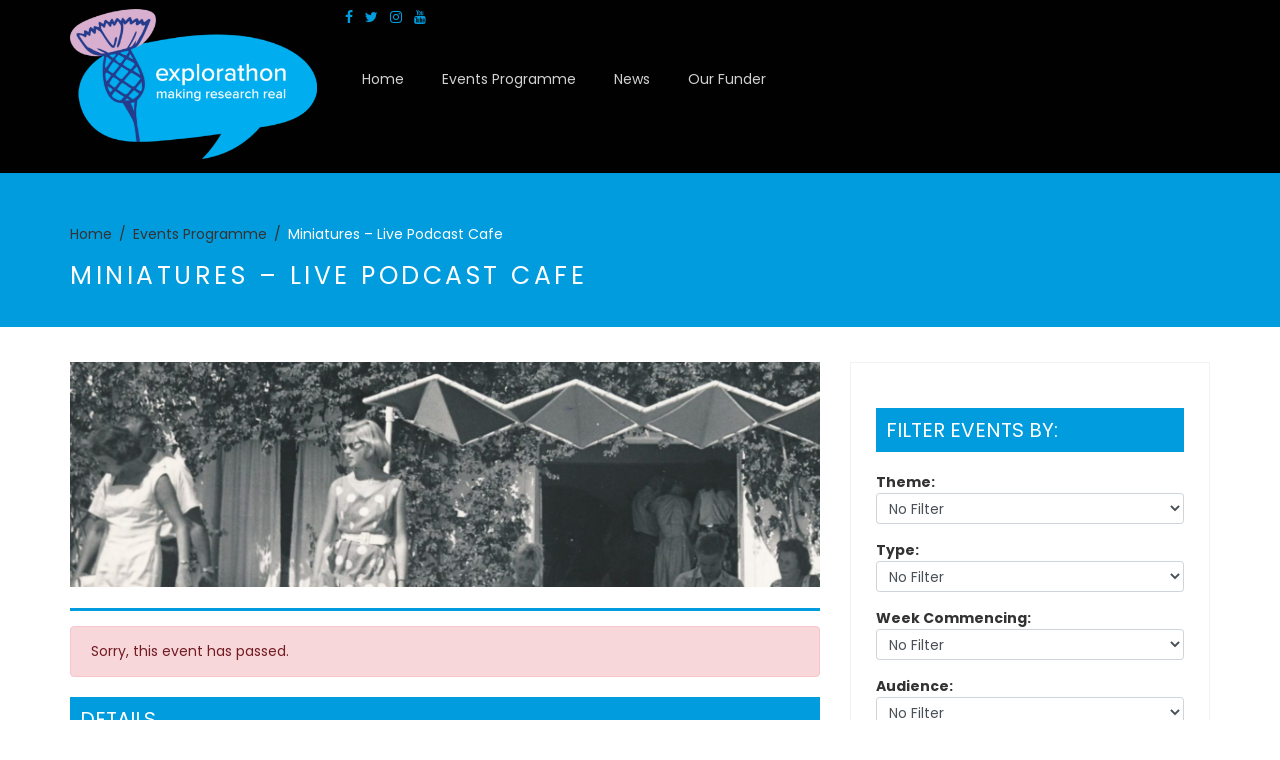

--- FILE ---
content_type: text/css
request_url: https://www.explorathon.co.uk/wp-content/themes/explorathon/style.css?ver=6.9
body_size: 117288
content:
/*
Theme Name: Explorathon
Theme URI: https://www.abdn.ac.uk/
Author: UoA
Author URI: https://www.abdn.ac.uk/
Description: Biznesspack based UoA theme
Version: 1.5.1
License: GNU General Public License v2 or later
License URI: http://www.gnu.org/licenses/gpl-2.0.html
Text Domain: explorathon
Tags: one-column, right-sidebar, flexible-header, custom-colors, custom-logo, editor-style,  featured-images, footer-widgets, theme-options, threaded-comments, translation-ready, rtl-language-support
This theme, like WordPress, is licensed under the GPL.
Use it to make something cool, have fun, and share what you've learned with others.

*/

/*--------------------------------------------------------------
>>> TABLE OF CONTENTS:
----------------------------------------------------------------
1.0 Normalize
2.0 Accessibility
3.0 Alignments
4.0 Clearings
5.0 Typography
6.0 Forms
7.0 Formatting
8.0 Lists
9.0 Tables
10.0 Links
11.0 Featured Image Hover
12.0 Navigation
13.0 Layout
   13.1 Header
   13.2 Front Page
   13.3 Regular Content
   13.4 Posts
   13.5 Pages
   13.6 Footer
14.0 Comments
15.0 Widgets
16.0 Media
   16.1 Galleries
17.0 Customizer
18.0 SVGs Fallbacks
19.0 Media Queries
20.0 Print
--------------------------------------------------------------*/

/*--------------------------------------------------------------
1.0 Normalize
--------------------------------------------------------------*/

html {
	font-family: 'Poppins', sans-serif;
	line-height: 1.15;
	-ms-text-size-adjust: 100%;
	-webkit-text-size-adjust: 100%;
}

body.colors-light {
	margin: 0;
	font-family: 'Poppins', sans-serif;
	font-size: 14px;
    font-weight: 400;
	background-color: #fff;
	color: #333;
	line-height: 1.8;
}
body h1, 
h2, 
h3, 
h4, 
h5, 
h6{
	font-family: 'Poppins', sans-serif;
	font-weight: 500;
}
body p {
    font-family: 'Raleway', sans-serif;
    font-size: 14px;
    font-weight: 500;
    line-height: 1.8;
    color: #434955;
}
article,
aside,
footer,
header,
nav,
section {
	display: block;
}

h1 {
	font-size: 2em;
	margin: 0.67em 0;
}

figcaption,
figure,
main {
	display: block;
}

figure {
	margin: 1em 0;
}

hr {
	-webkit-box-sizing: content-box;
	-moz-box-sizing: content-box;
	box-sizing: content-box;
	height: 0;
	overflow: visible;
}

pre {
	font-family: monospace, monospace;
	font-size: 1em;
}

a {
	background-color: transparent;
	-webkit-text-decoration-skip: objects;
}

a:active,
a:hover {
	outline-width: 0;
}

abbr[title] {
	border-bottom: 1px #767676 dotted;
	text-decoration: none;
}

b,
strong {
	font-weight: inherit;
}

b,
strong {
	font-weight: 700;
}

code,
kbd,
samp {
	font-family: monospace, monospace;
	font-size: 1em;
}

dfn {
	font-style: italic;
}

mark {
	background-color: #eee;
	color: #333;
}

small {
	font-size: 80%;
}

sub,
sup {
	font-size: 75%;
	line-height: 0;
	position: relative;
	vertical-align: baseline;
}

sub {
	bottom: -0.25em;
}

sup {
	top: -0.5em;
}

audio,
video {
	display: inline-block;
}

audio:not([controls]) {
	display: none;
	height: 0;
}

img {
	border-style: none;
}

svg:not(:root) {
	overflow: hidden;
}

button,
input,
optgroup,
select,
textarea {
	font-family: sans-serif;
	font-size: 100%;
	line-height: 1.15;
	margin: 0;
}

button,
input {
	overflow: visible;
}

button,
select {
	text-transform: none;
}

button,
html [type="button"],
[type="reset"],
[type="submit"] {
	-webkit-appearance: button;
}

button::-moz-focus-inner,
[type="button"]::-moz-focus-inner,
[type="reset"]::-moz-focus-inner,
[type="submit"]::-moz-focus-inner {
	border-style: none;
	padding: 0;
}

button:-moz-focusring,
[type="button"]:-moz-focusring,
[type="reset"]:-moz-focusring,
[type="submit"]:-moz-focusring {
	outline: 1px dotted ButtonText;
}

fieldset {
	border: 1px solid #bbb;
	margin: 0 2px;
	padding: 0.35em 0.625em 0.75em;
}

legend {
	-webkit-box-sizing: border-box;
	-moz-box-sizing: border-box;
	box-sizing: border-box;
	color: inherit;
	display: table;
	max-width: 100%;
	padding: 0;
	white-space: normal;
}

progress {
	display: inline-block;
	vertical-align: baseline;
}

textarea {
	overflow: auto;
}

[type="checkbox"],
[type="radio"] {
	-webkit-box-sizing: border-box;
	-moz-box-sizing: border-box;
	box-sizing: border-box;
	padding: 0;
}

[type="number"]::-webkit-inner-spin-button,
[type="number"]::-webkit-outer-spin-button {
	height: auto;
}

[type="search"] {
	-webkit-appearance: textfield;
	outline-offset: -2px;
}

[type="search"]::-webkit-search-cancel-button,
[type="search"]::-webkit-search-decoration {
	-webkit-appearance: none;
}

::-webkit-file-upload-button {
	-webkit-appearance: button;
	font: inherit;
}

details,
menu {
	display: block;
}

summary {
	display: list-item;
}

canvas {
	display: inline-block;
}

template {
	display: none;
}

[hidden] {
	display: none;
}

/*--------------------------------------------------------------
2.0 Accessibility
--------------------------------------------------------------*/

/* Text meant only for screen readers. */

.screen-reader-text {
	clip: rect(1px, 1px, 1px, 1px);
	height: 1px;
	overflow: hidden;
	position: absolute !important;
	width: 1px;
	word-wrap: normal !important; /* Many screen reader and browser combinations announce broken words as they would appear visually. */
}

.screen-reader-text:focus {
	background-color: #f1f1f1;
	-webkit-border-radius: 3px;
	border-radius: 3px;
	-webkit-box-shadow: 0 0 2px 2px rgba(0, 0, 0, 0.6);
	box-shadow: 0 0 2px 2px rgba(0, 0, 0, 0.6);
	clip: auto !important;
	color: #21759b;
	display: block;
	font-size: 14px;
	font-size: 0.875rem;
	font-weight: 700;
	height: auto;
	left: 5px;
	line-height: normal;
	padding: 15px 23px 14px;
	text-decoration: none;
	top: 5px;
	width: auto;
	z-index: 100000; /* Above WP toolbar. */
}

/*--------------------------------------------------------------
3.0 Alignments
--------------------------------------------------------------*/

.alignleft {
	display: inline;
	float: left;
	margin-right: 1.5em;
}

.alignright {
	display: inline;
	float: right;
	margin-left: 1.5em;
}

.aligncenter {
	clear: both;
	display: block;
	margin-left: auto;
	margin-right: auto;
}

/*--------------------------------------------------------------
4.0 Clearings
--------------------------------------------------------------*/

.clear:before,
.clear:after,
.entry-content:before,
.entry-content:after,
.entry-footer:before,
.entry-footer:after,
.comment-content:before,
.comment-content:after,
.site-header:before,
.site-header:after,
.site-content:before,
.site-content:after,
.site-footer:before,
.site-footer:after,
.nav-links:before,
.nav-links:after,
.pagination:before,
.pagination:after,
.comment-author:before,
.comment-author:after,
.widget-area:before,
.widget-area:after,
.widget:before,
.widget:after,
.comment-meta:before,
.comment-meta:after {
	content: "";
	display: table;
	table-layout: fixed;
}

.clear:after,
.entry-content:after,
.entry-footer:after,
.comment-content:after,
.site-header:after,
.site-content:after,
.site-footer:after,
.nav-links:after,
.pagination:after,
.comment-author:after,
.widget-area:after,
.widget:after,
.comment-meta:after {
	clear: both;
}

/*--------------------------------------------------------------
5.0 Typography
--------------------------------------------------------------*/

body,
button,
input,
select,
textarea {
	color: #333;
	font-family: 'Poppins', sans-serif;
	font-size: 15px;
	font-weight: 400;
	line-height: 1.66;
}

h1,
h2,
h3,
h4,
h5,
h6 {
	clear: both;
	line-height: 1.4;
	margin: 0 0 0.75em;
	padding: 1.5em 0 0;
}

h1:first-child,
h2:first-child,
h3:first-child,
h4:first-child,
h5:first-child,
h6:first-child {
	/* padding-top: 0; */
}

h1 {
	font-size: 24px;
	font-weight: 300;
}

h2 {
	font-size: 22px;
	font-weight: 500;
}

h3 {
	color: #333;
	font-size: 18px;
	font-weight: 300;
}

h4 {
	color: #333;
	font-size: 16px;
	font-weight: 800;
}

h5 {
	color: #767676;
	font-size: 13px;
	font-weight: 800;
	letter-spacing: 0.15em;
	text-transform: uppercase;
}

h6 {
	color: #333;
	font-size: 15px;
	font-size: 0.9375rem;
	font-weight: 800;
}

p {
	margin: 0 0 1.5em;
	padding: 0;
}

dfn,
cite,
em,
i {
	font-style: italic;
}

blockquote {
	color: #666;
	font-size: 18px;
	font-size: 1.125rem;
	font-style: italic;
	line-height: 1.7;
	margin: 0;
	overflow: hidden;
	padding: 0;
}

blockquote cite {
	display: block;
	font-style: normal;
	font-weight: 600;
	margin-top: 0.5em;
}

address {
	margin: 0 0 1.5em;
}

pre {
	background: #eee;
	font-family: "Courier 10 Pitch", Courier, monospace;
	font-size: 15px;
	font-size: 0.9375rem;
	line-height: 1.6;
	margin-bottom: 1.6em;
	max-width: 100%;
	overflow: auto;
	padding: 1.6em;
}

code,
kbd,
tt,
var {
	font-family: Monaco, Consolas, "Andale Mono", "DejaVu Sans Mono", monospace;
	font-size: 15px;
	font-size: 0.9375rem;
}

abbr,
acronym {
	border-bottom: 1px dotted #666;
	cursor: help;
}

mark,
ins {
	background: #eee;
	text-decoration: none;
}

big {
	font-size: 125%;
}

blockquote {
	quotes: "" "";
}

q {
	quotes: "“" "”" "‘" "’";
}

blockquote:before,
blockquote:after {
	content: "";
}

:focus {
	outline: none;
}

/* Typography for Arabic Font */

html[lang="ar"] body,
html[lang="ar"] button,
html[lang="ar"] input,
html[lang="ar"] select,
html[lang="ar"] textarea,
html[lang="ary"] body,
html[lang="ary"] button,
html[lang="ary"] input,
html[lang="ary"] select,
html[lang="ary"] textarea,
html[lang="azb"] body,
html[lang="azb"] button,
html[lang="azb"] input,
html[lang="azb"] select,
html[lang="azb"] textarea,
html[lang="fa-IR"] body,
html[lang="fa-IR"] button,
html[lang="fa-IR"] input,
html[lang="fa-IR"] select,
html[lang="fa-IR"] textarea,
html[lang="haz"] body,
html[lang="haz"] button,
html[lang="haz"] input,
html[lang="haz"] select,
html[lang="haz"] textarea,
html[lang="ps"] body,
html[lang="ps"] button,
html[lang="ps"] input,
html[lang="ps"] select,
html[lang="ps"] textarea,
html[lang="ur"] body,
html[lang="ur"] button,
html[lang="ur"] input,
html[lang="ur"] select,
html[lang="ur"] textarea {
	font-family: 'Poppins', sans-serif;
}

html[lang="ar"] h1,
html[lang="ar"] h2,
html[lang="ar"] h3,
html[lang="ar"] h4,
html[lang="ar"] h5,
html[lang="ar"] h6,
html[lang="ary"] h1,
html[lang="ary"] h2,
html[lang="ary"] h3,
html[lang="ary"] h4,
html[lang="ary"] h5,
html[lang="ary"] h6,
html[lang="azb"] h1,
html[lang="azb"] h2,
html[lang="azb"] h3,
html[lang="azb"] h4,
html[lang="azb"] h5,
html[lang="azb"] h6,
html[lang="fa-IR"] h1,
html[lang="fa-IR"] h2,
html[lang="fa-IR"] h3,
html[lang="fa-IR"] h4,
html[lang="fa-IR"] h5,
html[lang="fa-IR"] h6,
html[lang="haz"] h1,
html[lang="haz"] h2,
html[lang="haz"] h3,
html[lang="haz"] h4,
html[lang="haz"] h5,
html[lang="haz"] h6,
html[lang="ps"] h1,
html[lang="ps"] h2,
html[lang="ps"] h3,
html[lang="ps"] h4,
html[lang="ps"] h5,
html[lang="ps"] h6,
html[lang="ur"] h1,
html[lang="ur"] h2,
html[lang="ur"] h3,
html[lang="ur"] h4,
html[lang="ur"] h5,
html[lang="ur"] h6 {
	font-weight: 700;
}

/* Typography for Chinese Font */

html[lang^="zh-"] body,
html[lang^="zh-"] button,
html[lang^="zh-"] input,
html[lang^="zh-"] select,
html[lang^="zh-"] textarea {
	font-family: "PingFang TC", "Helvetica Neue", Helvetica, STHeitiTC-Light, Arial, sans-serif;
}

html[lang="zh-CN"] body,
html[lang="zh-CN"] button,
html[lang="zh-CN"] input,
html[lang="zh-CN"] select,
html[lang="zh-CN"] textarea {
	font-family: "PingFang SC", "Helvetica Neue", Helvetica, STHeitiSC-Light, Arial, sans-serif;
}

html[lang^="zh-"] h1,
html[lang^="zh-"] h2,
html[lang^="zh-"] h3,
html[lang^="zh-"] h4,
html[lang^="zh-"] h5,
html[lang^="zh-"] h6 {
	font-weight: 700;
}

/* Typography for Cyrillic Font */

html[lang="bg-BG"] body,
html[lang="bg-BG"] button,
html[lang="bg-BG"] input,
html[lang="bg-BG"] select,
html[lang="bg-BG"] textarea,
html[lang="ru-RU"] body,
html[lang="ru-RU"] button,
html[lang="ru-RU"] input,
html[lang="ru-RU"] select,
html[lang="ru-RU"] textarea,
html[lang="uk"] body,
html[lang="uk"] button,
html[lang="uk"] input,
html[lang="uk"] select,
html[lang="uk"] textarea {
	font-family: "Helvetica Neue", Helvetica, "Segoe UI", Arial, sans-serif;
}

html[lang="bg-BG"] h1,
html[lang="bg-BG"] h2,
html[lang="bg-BG"] h3,
html[lang="bg-BG"] h4,
html[lang="bg-BG"] h5,
html[lang="bg-BG"] h6,
html[lang="ru-RU"] h1,
html[lang="ru-RU"] h2,
html[lang="ru-RU"] h3,
html[lang="ru-RU"] h4,
html[lang="ru-RU"] h5,
html[lang="ru-RU"] h6,
html[lang="uk"] h1,
html[lang="uk"] h2,
html[lang="uk"] h3,
html[lang="uk"] h4,
html[lang="uk"] h5,
html[lang="uk"] h6 {
	font-weight: 700;
	line-height: 1.2;
}

/* Typography for Devanagari Font */

html[lang="bn-BD"] body,
html[lang="bn-BD"] button,
html[lang="bn-BD"] input,
html[lang="bn-BD"] select,
html[lang="bn-BD"] textarea,
html[lang="hi-IN"] body,
html[lang="hi-IN"] button,
html[lang="hi-IN"] input,
html[lang="hi-IN"] select,
html[lang="hi-IN"] textarea,
html[lang="mr-IN"] body,
html[lang="mr-IN"] button,
html[lang="mr-IN"] input,
html[lang="mr-IN"] select,
html[lang="mr-IN"] textarea {
	font-family: Arial, sans-serif;
}

html[lang="bn-BD"] h1,
html[lang="bn-BD"] h2,
html[lang="bn-BD"] h3,
html[lang="bn-BD"] h4,
html[lang="bn-BD"] h5,
html[lang="bn-BD"] h6,
html[lang="hi-IN"] h1,
html[lang="hi-IN"] h2,
html[lang="hi-IN"] h3,
html[lang="hi-IN"] h4,
html[lang="hi-IN"] h5,
html[lang="hi-IN"] h6,
html[lang="mr-IN"] h1,
html[lang="mr-IN"] h2,
html[lang="mr-IN"] h3,
html[lang="mr-IN"] h4,
html[lang="mr-IN"] h5,
html[lang="mr-IN"] h6 {
	font-weight: 700;
}

/* Typography for Greek Font */

html[lang="el"] body,
html[lang="el"] button,
html[lang="el"] input,
html[lang="el"] select,
html[lang="el"] textarea {
	font-family: "Helvetica Neue", Helvetica, Arial, sans-serif;
}

html[lang="el"] h1,
html[lang="el"] h2,
html[lang="el"] h3,
html[lang="el"] h4,
html[lang="el"] h5,
html[lang="el"] h6 {
	font-weight: 700;
	line-height: 1.3;
}

/* Typography for Gujarati Font */

html[lang="gu-IN"] body,
html[lang="gu-IN"] button,
html[lang="gu-IN"] input,
html[lang="gu-IN"] select,
html[lang="gu-IN"] textarea {
	font-family: Arial, sans-serif;
}

html[lang="gu-IN"] h1,
html[lang="gu-IN"] h2,
html[lang="gu-IN"] h3,
html[lang="gu-IN"] h4,
html[lang="gu-IN"] h5,
html[lang="gu-IN"] h6 {
	font-weight: 700;
}

/* Typography for Hebrew Font */

html[lang="he-IL"] body,
html[lang="he-IL"] button,
html[lang="he-IL"] input,
html[lang="he-IL"] select,
html[lang="he-IL"] textarea {
	font-family: "Arial Hebrew", Arial, sans-serif;
}

html[lang="he-IL"] h1,
html[lang="he-IL"] h2,
html[lang="he-IL"] h3,
html[lang="he-IL"] h4,
html[lang="he-IL"] h5,
html[lang="he-IL"] h6 {
	font-weight: 700;
}

/* Typography for Japanese Font */

html[lang="ja"] body,
html[lang="ja"] button,
html[lang="ja"] input,
html[lang="ja"] select,
html[lang="ja"] textarea {
	font-family: "Hiragino Kaku Gothic Pro", Meiryo, sans-serif;
}

html[lang="ja"] h1,
html[lang="ja"] h2,
html[lang="ja"] h3,
html[lang="ja"] h4,
html[lang="ja"] h5,
html[lang="ja"] h6 {
	font-weight: 700;
}

/* Typography for Korean font */

html[lang="ko-KR"] body,
html[lang="ko-KR"] button,
html[lang="ko-KR"] input,
html[lang="ko-KR"] select,
html[lang="ko-KR"] textarea {
	font-family: "Apple SD Gothic Neo", "Malgun Gothic", "Nanum Gothic", Dotum, sans-serif;
}

html[lang="ko-KR"] h1,
html[lang="ko-KR"] h2,
html[lang="ko-KR"] h3,
html[lang="ko-KR"] h4,
html[lang="ko-KR"] h5,
html[lang="ko-KR"] h6 {
	font-weight: 600;
}

/* Typography for Thai Font */

html[lang="th"] h1,
html[lang="th"] h2,
html[lang="th"] h3,
html[lang="th"] h4,
html[lang="th"] h5,
html[lang="th"] h6 {
	line-height: 1.65;
	font-family: "Sukhumvit Set", "Helvetica Neue", Helvetica, Arial, sans-serif;
}

html[lang="th"] body,
html[lang="th"] button,
html[lang="th"] input,
html[lang="th"] select,
html[lang="th"] textarea {
	line-height: 1.8;
	font-family: "Sukhumvit Set", "Helvetica Neue", Helvetica, Arial, sans-serif;
}

/* Remove letter-spacing for all non-latin alphabets */

html[lang="ar"] *,
html[lang="ary"] *,
html[lang="azb"] *,
html[lang="haz"] *,
html[lang="ps"] *,
html[lang^="zh-"] *,
html[lang="bg-BG"] *,
html[lang="ru-RU"] *,
html[lang="uk"] *,
html[lang="bn-BD"] *,
html[lang="hi-IN"] *,
html[lang="mr-IN"] *,
html[lang="el"] *,
html[lang="gu-IN"] *,
html[lang="he-IL"] *,
html[lang="ja"] *,
html[lang="ko-KR"] *,
html[lang="th"] * {
	letter-spacing: 0 !important;
}

/*--------------------------------------------------------------
6.0 Forms
--------------------------------------------------------------*/

label {
	color: #333;
	display: block;
	font-weight: 800;
	margin-bottom: 0.5em;
}

fieldset {
	margin-bottom: 1em;
}

input[type="text"],
input[type="email"],
input[type="url"],
input[type="password"],
input[type="search"],
input[type="number"],
input[type="tel"],
input[type="range"],
input[type="date"],
input[type="month"],
input[type="week"],
input[type="time"],
input[type="datetime"],
input[type="datetime-local"],
input[type="color"],
textarea {
	color: #666;
	background: #fff;
	background-image: -webkit-linear-gradient(rgba(255, 255, 255, 0), rgba(255, 255, 255, 0));
	border: 1px solid #666;
	-webkit-border-radius: 3px;
	border-radius: 3px;
	display: block;
	padding: 0.7em;
	width: 100%;
}

input[type="text"]:focus,
input[type="email"]:focus,
input[type="url"]:focus,
input[type="password"]:focus,
input[type="search"]:focus,
input[type="number"]:focus,
input[type="tel"]:focus,
input[type="range"]:focus,
input[type="date"]:focus,
input[type="month"]:focus,
input[type="week"]:focus,
input[type="time"]:focus,
input[type="datetime"]:focus,
input[type="datetime-local"]:focus,
input[type="color"]:focus,
textarea:focus {
	color: #333;
	border-color: #009CDD;
}

select {
	border: 1px solid #bbb;
	-webkit-border-radius: 3px;
	border-radius: 3px;
	height: 3em;
	max-width: 100%;
}

input[type="radio"],
input[type="checkbox"] {
	margin-right: 0.5em;
}

input[type="radio"] + label,
input[type="checkbox"] + label {
	font-weight: 400;
}

button,
input[type="button"],
input[type="submit"] {
	background-color: #009CDD;
	border: 0;
	-webkit-border-radius: 2px;
	border-radius: 2px;
	-webkit-box-shadow: none;
	box-shadow: none;
	color: #fff;
	cursor: pointer;
	display: inline-block;
	font-size: 14px;
	font-weight: 500;
	line-height: 1;
	padding: 1em 2em;
	text-shadow: none;
	-webkit-transition: background 0.2s;
	transition: background 0.2s;
}

input + button,
input + input[type="button"],
input + input[type="submit"] {
	padding: 0.75em 2em;
}

button.secondary,
input[type="reset"],
input[type="button"].secondary,
input[type="reset"].secondary,
input[type="submit"].secondary {
	background-color: #009CDD;
	color: #333;
}

button:hover,
button:focus,
input[type="button"]:hover,
input[type="button"]:focus,
input[type="submit"]:hover,
input[type="submit"]:focus {
	background: #333;
}

button.secondary:hover,
button.secondary:focus,
input[type="reset"]:hover,
input[type="reset"]:focus,
input[type="button"].secondary:hover,
input[type="button"].secondary:focus,
input[type="reset"].secondary:hover,
input[type="reset"].secondary:focus,
input[type="submit"].secondary:hover,
input[type="submit"].secondary:focus {
	background: #bbb;
}

/* Placeholder text color -- selectors need to be separate to work. */
::-webkit-input-placeholder {
	color: #333;
	font-family: "Libre Franklin", "Helvetica Neue", helvetica, arial, sans-serif;
}

:-moz-placeholder {
	color: #333;
	font-family: "Libre Franklin", "Helvetica Neue", helvetica, arial, sans-serif;
}

::-moz-placeholder {
	color: #333;
	font-family: "Libre Franklin", "Helvetica Neue", helvetica, arial, sans-serif;
	opacity: 1;
	/* Since FF19 lowers the opacity of the placeholder by default */
}

:-ms-input-placeholder {
	color: #333;
	font-family: "Libre Franklin", "Helvetica Neue", helvetica, arial, sans-serif;
}

/*--------------------------------------------------------------
7.0 Formatting
--------------------------------------------------------------*/

hr {
	background-color: #bbb;
	border: 0;
	height: 1px;
	margin-bottom: 1.5em;
}

/*--------------------------------------------------------------
8.0 Lists
--------------------------------------------------------------*/

ul,
ol {
	margin: 0 0 1.5em;
	padding: 0;
}

ul {
	list-style: none;
}

ol {
	list-style: decimal;
}

li > ul,
li > ol {
	margin-bottom: 0;
	margin-left: 1.5em;
}

dt {
	font-weight: 700;
}

dd {
	margin: 0 1.5em 1.5em;
}

/*--------------------------------------------------------------
9.0 Tables
--------------------------------------------------------------*/

table {
	border-collapse: collapse;
	margin: 0 0 1.5em;
	width: 100%;
}

thead th {
	border-bottom: 1px solid #f2f2f2;
	padding-bottom: 0.5em;
}

th {
	padding: 0.4em;
	text-align: left;
}

tr {
	border-bottom: 1px solid #eee;
}

td {
	padding: 0.4em;
}

th:first-child,
td:first-child {
	padding-left: 0;
}

th:last-child,
td:last-child {
	padding-right: 0;
}

/*--------------------------------------------------------------
10.0 Links
--------------------------------------------------------------*/

body a {
	color: #333;
	text-decoration: none;
}

a:focus {
	outline: unset;
}

body a:hover,
body a:active {
	color: #009CDD;
	outline: unset;
	text-decoration: none;
}


.post-navigation a:focus .icon,
.post-navigation a:hover .icon {
	color: #333;
}

/*--------------------------------------------------------------
11.0 Featured Image Hover
--------------------------------------------------------------*/

.post-thumbnail a img {
	-webkit-backface-visibility: hidden;
	-webkit-transition: opacity 0.2s;
	transition: opacity 0.2s;
}

/*--------------------------------------------------------------
12.0 Navigation
--------------------------------------------------------------*/

.navigation-top {
	background: #fff;
	border-bottom: 1px solid #eee;
	border-top: 1px solid #eee;
	font-size: 16px;
	font-size: 1rem;
	position: relative;
}

.navigation-top .wrap {
	max-width: 1000px;
	padding: 0;
}

.navigation-top a {
	color: #333;
	font-weight: 600;
	-webkit-transition: color 0.2s;
	transition: color 0.2s;
}

.navigation-top .current-menu-item > a,
.navigation-top .current_page_item > a {
	color: #767676;
}

.main-navigation {
	clear: both;
	display: block;
}

.main-navigation ul {
	background: #fff;
	list-style: none;
	margin: 0;
	padding: 0 1.5em;
	text-align: left;
}

/* Hide the menu on small screens when JavaScript is available.
 * It only works with JavaScript.
 */

/*.js .main-navigation ul,
.main-navigation .menu-item-has-children > a > .icon,
.main-navigation .page_item_has_children > a > .icon,
.main-navigation ul a > .icon {
	display: none;
}*/

.main-navigation > div > ul {
	border-top: 1px solid #eee;
	padding: 0.75em 1.695em;
}

.js .main-navigation.toggled-on > div > ul {
	display: block;
}

.main-navigation ul ul {
	padding: 0 0 0 1.5em;
}

.main-navigation ul ul.toggled-on {
	display: block;
}

.main-navigation ul ul a {
	letter-spacing: 0;
	padding: 0.4em 0;
	position: relative;
	text-transform: none;
}

.main-navigation li {
	border-bottom: 1px solid #eee;
	position: relative;
}

.main-navigation li li,
.main-navigation li:last-child {
	border: 0;
}

.main-navigation a {
	display: block;
	padding: 0.5em 0;
	text-decoration: none;
}

.main-navigation a:hover {
	color: #009CDD;
}

/* Menu toggle */

.menu-toggle {
	background-color: transparent;
	border: 0;
	-webkit-box-shadow: none;
	box-shadow: none;
	color: #333;
	display: none;
	font-size: 14px;
	font-size: 0.875rem;
	font-weight: 800;
	line-height: 1.5;
	margin: 1px auto 2px;
	padding: 1em;
	text-shadow: none;
}

/* Display the menu toggle when JavaScript is available. */

.js .menu-toggle {
	display: block;
}

.main-navigation.toggled-on ul.nav-menu {
	display: block;
}

.menu-toggle:hover,
.menu-toggle:focus {
	background-color: transparent;
	-webkit-box-shadow: none;
	box-shadow: none;
}

.menu-toggle:focus {
	outline: thin solid;
}

.menu-toggle .icon {
	margin-right: 0.5em;
	top: -2px;
}

.toggled-on .menu-toggle .icon-bars,
.menu-toggle .icon-close {
	display: none;
}

.toggled-on .menu-toggle .icon-close {
	display: inline-block;
}

/* Dropdown Toggle */

.dropdown-toggle {
	background-color: transparent;
	border: 0;
	-webkit-box-shadow: none;
	box-shadow: none;
	color: #333;
	display: block;
	font-size: 16px;
	right: -0.5em;
	line-height: 1.5;
	margin: 0 auto;
	padding: 0.5em;
	position: absolute;
	text-shadow: none;
	top: 0;
}

.dropdown-toggle:hover,
.dropdown-toggle:focus {
	background: transparent;
}

.dropdown-toggle:focus {
	outline: thin dotted;
}

.dropdown-toggle.toggled-on .icon {
	-ms-transform: rotate(-180deg); /* IE 9 */
	-webkit-transform: rotate(-180deg); /* Chrome, Safari, Opera */
	transform: rotate(-180deg);
}

/* Scroll down arrow */

.site-header .menu-scroll-down {
	display: none;
}

/*--------------------------------------------------------------
13.0 Layout
--------------------------------------------------------------*/

html {
	-webkit-box-sizing: border-box;
	-moz-box-sizing: border-box;
	box-sizing: border-box;
}

*,
*:before,
*:after {
	/* Inherit box-sizing to make it easier to change the property for components that leverage other behavior; see http://css-tricks.com/inheriting-box-sizing-probably-slightly-better-best-practice/ */
	-webkit-box-sizing: inherit;
	-moz-box-sizing: inherit;
	box-sizing: inherit;
}

#page {
	position: relative;
	word-wrap: break-word;
}

.wrap {
	margin-left: auto;
	margin-right: auto;
	max-width: 700px;
	padding-left: 2em;
	padding-right: 2em;
}

.wrap:after {
	clear: both;
	content: "";
	display: block;
}

/*--------------------------------------------------------------
13.1 Header
--------------------------------------------------------------*/

#masthead .wrap {
	position: relative;
}

.site-header {
	position: relative;
}

/* Site branding */

.site-branding {
	padding: 1em 0;
	position: relative;
	-webkit-transition: margin-bottom 0.2s;
	transition: margin-bottom 0.2s;
	z-index: 3;
}

.site-branding a {
	text-decoration: none;
	-webkit-transition: opacity 0.2s;
	transition: opacity 0.2s;
}

.site-branding a:hover,
.site-branding a:focus {
	opacity: 0.7;
}

.site-title {
	clear: none;
	font-size: 24px;
	font-size: 1.5rem;
	font-weight: 800;
	line-height: 1.25;
	letter-spacing: 0.08em;
	margin: 0;
	padding: 0;
	text-transform: uppercase;
}

.site-title,
.site-title a {
	color: #009CDD;
	opacity: 1; /* Prevent opacity from changing during selective refreshes in the customize preview */
}

.site-description {
	font-size: 13px;
	margin-bottom: 0;
}

.custom-logo-link {
	display: inline-block;
	padding-right: 1em;
	vertical-align: middle;
	width: auto;
}

.custom-logo-link img {
	display: inline-block;
	max-height: 150px;
	width: auto;
}
.title-tagline-hidden .site-title,
.title-tagline-hidden .site-description{
	display: none;
}
body.home.title-tagline-hidden.has-header-image .custom-logo-link img,
body.home.title-tagline-hidden.has-header-video .custom-logo-link img {
	max-height: 150px;
	max-width: 100%;
}

.custom-logo-link a:hover,
.custom-logo-link a:focus {
	opacity: 0.9;
}

body:not(.title-tagline-hidden) .site-branding-text {
	display: inline-block;
	vertical-align: middle;
}

.custom-header {
	position: relative;
}

.has-header-image.biznesspack-front-page .custom-header,
.has-header-video.biznesspack-front-page .custom-header,
.has-header-image.home.blog .custom-header,
.has-header-video.home.blog .custom-header {
	display: table;
	height: 300px;
	height: 75vh;
	width: 100%;
}

.custom-header-media {
	bottom: 0;
	left: 0;
	overflow: hidden;
	position: absolute;
	right: 0;
	top: 0;
	width: 100%;
}

.custom-header-media:before {
	/* Permalink - use to edit and share this gradient: http://colorzilla.com/gradient-editor/#000000+0,000000+100&0+0,0.3+75 */
	background: -moz-linear-gradient(to top, rgba(0, 0, 0, 0) 0%, rgba(0, 0, 0, 0.3) 75%, rgba(0, 0, 0, 0.3) 100%); /* FF3.6-15 */
	background: -webkit-linear-gradient(to top, rgba(0, 0, 0, 0) 0%, rgba(0, 0, 0, 0.3) 75%, rgba(0, 0, 0, 0.3) 100%); /* Chrome10-25,Safari5.1-6 */
	background: linear-gradient(to bottom, rgba(0, 0, 0, 0) 0%, rgba(0, 0, 0, 0.3) 75%, rgba(0, 0, 0, 0.3) 100%); /* W3C, IE10+, FF16+, Chrome26+, Opera12+, Safari7+ */
	filter: progid:DXImageTransform.Microsoft.gradient(startColorstr="#00000000", endColorstr="#4d000000", GradientType=0); /* IE6-9 */
	bottom: 0;
	content: "";
	display: block;
	height: 100%;
	left: 0;
	position: absolute;
	right: 0;
	z-index: 2;
}

.has-header-image .custom-header-media img,
.has-header-video .custom-header-media video,
.has-header-video .custom-header-media iframe {
	position: fixed;
	height: auto;
	left: 50%;
	max-width: 1000%;
	min-height: 100%;
	min-width: 100%;
	min-width: 100vw; /* vw prevents 1px gap on left that 100% has */
	width: auto;
	top: 50%;
	padding-bottom: 1px; /* Prevent header from extending beyond the footer */
	-ms-transform: translateX(-50%) translateY(-50%);
	-moz-transform: translateX(-50%) translateY(-50%);
	-webkit-transform: translateX(-50%) translateY(-50%);
	transform: translateX(-50%) translateY(-50%);
}

.wp-custom-header .wp-custom-header-video-button { /* Specificity prevents .color-dark button overrides */
	background-color: rgba(34, 34, 34, 0.5);
	border: 1px solid rgba(255, 255, 255, 0.6);
	color: rgba(255, 255, 255, 0.6);
	height: 45px;
	overflow: hidden;
	padding: 0;
	position: fixed;
	right: 30px;
	top: 30px;
	-webkit-transition: background-color 0.2s ease-in-out, border-color 0.2s ease-in-out, color 0.3s ease-in-out;
	transition: background-color 0.2s ease-in-out, border-color 0.2s ease-in-out, color 0.3s ease-in-out;
	width: 45px;
}

.wp-custom-header .wp-custom-header-video-button:hover,
.wp-custom-header .wp-custom-header-video-button:focus { /* Specificity prevents .color-dark button overrides */
	border-color: rgba(255, 255, 255, 0.8);
	background-color: rgba(34, 34, 34, 0.8);
	color: #fff;
}

.admin-bar .wp-custom-header-video-button {
	top: 62px;
}

.has-header-image:not(.biznesspack-front-page):not(.home) .custom-header-media img {
	bottom: 0;
	position: absolute;
	top: auto;
	-ms-transform: translateX(-50%) translateY(0);
	-moz-transform: translateX(-50%) translateY(0);
	-webkit-transform: translateX(-50%) translateY(0);
	transform: translateX(-50%) translateY(0);
}

/* For browsers that support 'object-fit' */
@supports ( object-fit: cover ) {
	.has-header-image .custom-header-media img,
	.has-header-video .custom-header-media video,
	.has-header-video .custom-header-media iframe,
	.has-header-image:not(.biznesspack-front-page):not(.home) .custom-header-media img {
		height: 100%;
		left: 0;
		-o-object-fit: cover;
		object-fit: cover;
		top: 0;
		-ms-transform: none;
		-moz-transform: none;
		-webkit-transform: none;
		transform: none;
		width: 100%;
	}
}

/* Hides div in Customizer preview when header images or videos change. */

body:not(.has-header-image):not(.has-header-video) .custom-header-media {
	display: none;
}


/*--------------------------------------------------------------
13.2 Front Page
--------------------------------------------------------------*/


.biznesspack-panel {
	overflow: hidden;
	position: relative;
}

.panel-image {
	background-position: center center;
	background-repeat: no-repeat;
	-webkit-background-size: cover;
	background-size: cover;
	position: relative;
}

.panel-image:before {
	/* Permalink - use to edit and share this gradient: http://colorzilla.com/gradient-editor/#000000+0,000000+100&0+0,0.3+100 */ /* FF3.6-15 */
	background: -webkit-linear-gradient(to top, rgba(0, 0, 0, 0) 0%, rgba(0, 0, 0, 0.3) 100%); /* Chrome10-25,Safari5.1-6 */
	background: -webkit-gradient(linear, left top, left bottom, from(rgba(0, 0, 0, 0)), to(rgba(0, 0, 0, 0.3)));
	background: -webkit-linear-gradient(to top, rgba(0, 0, 0, 0) 0%, rgba(0, 0, 0, 0.3) 100%);
	background: linear-gradient(to bottom, rgba(0, 0, 0, 0) 0%, rgba(0, 0, 0, 0.3) 100%); /* W3C, IE10+, FF16+, Chrome26+, Opera12+, Safari7+ */
	filter: progid:DXImageTransform.Microsoft.gradient(startColorstr="#00000000", endColorstr="#4d000000", GradientType=0); /* IE6-9 */
	bottom: 0;
	content: "";
	left: 0;
	right: 0;
	position: absolute;
	top: 100px;
}

.biznesspack-front-page article:not(.has-post-thumbnail):not(:first-child) {
	border-top: 1px solid #ddd;
}

.panel-content {
	position: relative;
}

.panel-content .wrap {
	padding-bottom: 0.5em;
	padding-top: 1.75em;
}

/* Panel edit link */

.biznesspack-panel .edit-link {
	display: block;
	margin: 0.3em 0 0;
}

.biznesspack-panel .entry-header .edit-link {
	font-size: 14px;
	font-size: 0.875rem;
}

/* Front Page - Recent Posts */

.biznesspack-front-page .panel-content .recent-posts article {
	border: 0;
	color: #333;
	margin-bottom: 3em;
}

.recent-posts .entry-header {
	margin-bottom: 1.2em;
}

.page .panel-content .recent-posts .entry-title {
	font-size: 20px;
	font-size: 1.25rem;
	font-weight: 300;
	letter-spacing: 0;
	text-transform: none;
}

.biznesspack-panel .recent-posts .entry-header .edit-link {
	color: #333;
	display: inline-block;
	font-size: 11px;
	font-size: 0.6875rem;
	margin-left: 1em;
}

/*--------------------------------------------------------------
13.3 Regular Content
--------------------------------------------------------------*/

.site-content-contain {
	background-color: #fff;
	position: relative;
}

/*--------------------------------------------------------------
13.4 Posts
--------------------------------------------------------------*/

/* Post Landing Page */

.sticky {
	position: relative;
}

.post:not(.sticky) .icon-thumb-tack {
	display: none;
}

.sticky .icon-thumb-tack {
	display: block;
	height: 18px;
	left: -1.5em;
	position: absolute;
	top: 1.65em;
	width: 20px;
}

.page .panel-content .entry-title,
.page-title,
body.page:not(.biznesspack-front-page) .entry-title {
	color: #333;
	font-size: 14px;
	font-size: 0.875rem;
	font-weight: 800;
	letter-spacing: 0.14em;
	text-transform: uppercase;
}

.entry-header .entry-title {
	font-size: 22px;
}
.post .entry-header .entry-title {
    margin-bottom: 18px;
    padding: 20px 0 5px;
}

.entry-title a {
	color: #333;
}

.entry-meta {
	padding-bottom: 0;
	margin: 0;
}

.entry-meta a {
	color: #333;
}


.single .byline,
.group-blog .byline {
	display: inline;
}

.pagination,
.comments-pagination {
	font-size: 15px;
	font-weight: 800;
	padding: 50px 0 0;
	text-align: center;
}

.pagination .icon,
.comments-pagination .icon {
	width: 0.666666666em;
	height: 0.666666666em;
}

.comments-pagination {
	border: 0;
}

.page-numbers {
	display: none;
	padding: 0.5em 0.75em;
}

.page-numbers.current {
	color: #767676;
	display: inline-block;
}

.page-numbers.current .screen-reader-text {
	clip: auto;
	height: auto;
	overflow: auto;
	position: relative !important;
	width: auto;
}

.prev.page-numbers,
.next.page-numbers {
	-webkit-border-radius: 2px;
	border-radius: 2px;
	display: inline-block;
	font-size: 15px;
	line-height: 20px;
	padding: 11px;
}

.prev.page-numbers {
	float: left;
}

.next.page-numbers {
	float: right;
}

/* Aligned blockquotes */

.entry-content blockquote.alignleft,
.entry-content blockquote.alignright {
	color: #666;
	font-size: 13px;
	font-size: 0.8125rem;
	width: 48%;
}

/* Blog landing, search, archives */

body:not(.biznesspack-front-page) .entry-header,
body:not(.biznesspack-front-page) .entry-content,
body:not(.biznesspack-front-page) #comments {
	margin-left: auto;
	margin-right: auto;
}


.blog .entry-meta a.post-edit-link,
.archive .entry-meta a.post-edit-link,
.search .entry-meta a.post-edit-link {
	color: #333;
	display: inline-block;
	margin-left: 1em;
	white-space: nowrap;
}

.search .page .entry-meta a.post-edit-link {
	margin-left: 0;
	white-space: nowrap;
}

.taxonomy-description {
	color: #666;
	font-size: 13px;
	font-size: 0.8125rem;
}

/* More tag */

.entry-content .more-link:before {
	content: "";
	display: block;
	margin-top: 1.5em;
}

/* Single Post */

.single-post:not(.has-sidebar) #primary,
.page.page-one-column:not(.biznesspack-front-page) #primary,
.archive.page-one-column:not(.has-sidebar) .page-header,
.archive.page-one-column:not(.has-sidebar) #primary {
	margin-left: auto;
	margin-right: auto;
	max-width: 740px;
}

.single-featured-image-header {
	background-color: #fafafa;
	border-bottom: 1px solid #eee;
}

.single-featured-image-header img {
	display: block;
	margin: auto;
}

.page-links {
	font-size: 14px;
	font-size: 0.875rem;
	font-weight: 800;
	padding: 2em 0 3em;
}

.page-links .page-number {
	color: #767676;
	display: inline-block;
	padding: 0.5em 1em;
}

.page-links a {
	display: inline-block;
}

.page-links a .page-number {
	color: #333;
}

/* Entry footer */

.entry-footer {
	border-top: 1px solid #eee;
	margin-top: 2em;
	padding-top: 30px;
}

.entry-footer .cat-links,
.entry-footer .tags-links {
	display: block;
	font-size: 11px;
	font-size: 0.6875rem;
	font-weight: 800;
	letter-spacing: 0.1818em;
	padding-left: 2.5em;
	position: relative;
	text-transform: uppercase;
}

.entry-footer .cat-links + .tags-links {
	margin-top: 1em;
}

.entry-footer .cat-links a,
.entry-footer .tags-links a {
	color: #333;
}

.entry-footer .cat-links .icon,
.entry-footer .tags-links .icon {
	color: #767676;
	left: 0;
	margin-right: 0.5em;
	position: absolute;
	top: 2px;
}

.entry-footer .edit-link {
	display: inline-block;
}

.entry-footer .edit-link a.post-edit-link {
	background-color: #009CDD;
	-webkit-border-radius: 2px;
	border-radius: 2px;
	color: #fff;
	display: inline-block;
	font-size: 14px;
	font-weight: 800;
	padding: 10px 20px;
}
.type-page .entry-footer .edit-link a.post-edit-link {
    margin-left: 0;
}
.entry-footer .edit-link a.post-edit-link:hover,
.entry-footer .edit-link a.post-edit-link:focus {
	background-color: #333;
}
.type-page .entry-footer {
    padding: 0;
}
.type-page .entry-footer .edit-link {
    float: left;
	padding-top: 20px;
}

/* Post Formats */

.blog .format-status .entry-title,
.archive .format-status .entry-title,
.blog .format-aside .entry-title,
.archive .format-aside .entry-title {
	display: none;
}

.format-quote blockquote {
	color: #333;
	font-size: 20px;
	font-size: 1.25rem;
	font-weight: 300;
	overflow: visible;
	position: relative;
}

.format-quote blockquote .icon {
	display: block;
	height: 20px;
	left: -1.25em;
	position: absolute;
	top: 0.4em;
	-webkit-transform: scale(-1, 1);
	-ms-transform: scale(-1, 1);
	transform: scale(-1, 1);
	width: 20px;
}

/* Post Navigation */

.post-navigation {
	margin: 40px 0 0;
}
.single-post .comments-area {
    margin-top: 20px;
}
.single-post .entry-content p:first-child {
    margin-bottom: 10px;




}
.nav-subtitle {
	background: transparent;
	color: #767676;
	display: block;
	font-size: 11px;
	font-size: 0.6875rem;
	letter-spacing: 0.1818em;
	margin-bottom: 1em;
	text-transform: uppercase;
}

.nav-title {
	color: #333;
	font-size: 15px;
	font-size: 0.9375rem;
}

.nav-links .nav-previous .nav-title .nav-title-icon-wrapper {
	margin-right: 0.5em;
}

.nav-links .nav-next .nav-title .nav-title-icon-wrapper {
	margin-left: 0.5em;
}

/*--------------------------------------------------------------
13.5 Pages
--------------------------------------------------------------*/

.page-header {
	padding-bottom: 2em;
}

.page .entry-header .edit-link {
	font-size: 14px;
	font-size: 0.875rem;
}

.search .page .entry-header .edit-link {
	font-size: 11px;
	font-size: 0.6875rem;
}

.page-links {
	clear: both;
	margin: 0;
    padding-top: 25px;
    padding-bottom: 0;
}


/*--------------------------------------------------------------
13.6 Footer
--------------------------------------------------------------*/
.site-footer .footer-top {
    border-top: 1px solid #f2f2f2;
}
.site-footer .footer-bottom {
    /* border-top: 1px solid #f2f2f2; */
}
.site-footer .footer-wrap {
    padding: 30px 0;
}
.site-footer .footer-bottom .social-navigation {
    margin-bottom: 20px;
}
.site-footer .footer-top .footer-wrap {
    padding: 40px 0px 10px 0px;
}
/* Social nav */

.social-navigation ul {
	list-style: none;
	margin-bottom: 0;
	margin-left: 0;
}

.social-navigation li {
	display: inline;
}

.social-navigation a {
	background-color: #767676;
	-webkit-border-radius: 40px;
	border-radius: 40px;
	color: #fff;
	display: inline-block;
	height: 40px;
	margin: 0 1em 0.5em 0;
	text-align: center;
	width: 40px;
}

.social-navigation a:hover,
.social-navigation a:focus {
	background-color: #333;
}

.social-navigation .icon {
	height: 16px;
	top: 12px;
	width: 16px;
	vertical-align: top;
}

/* Site info */

.site-info {
	font-size: 15px;
	margin: 0;
}

.site-footer .site-info a {
	color: #333;
	margin-left: 5px;
}
.site-footer .site-info a:hover {
    color: #009CDD;
}

.site-info .sep {
	margin: 0;
	display: block;
	visibility: hidden;
	height: 0;
	width: 100%;
}

/*--------------------------------------------------------------
14.0 Comments
--------------------------------------------------------------*/

#comments {
	clear: both;
	padding: 2em 0 0.5em;
}

.comments-title {
	font-size: 20px;
	font-size: 1.25rem;
	margin-bottom: 1.5em;
}

.comment-list,
.comment-list .children {
	list-style: none;
}
.comments-area .comment-list article {
    border: 1px solid #f2f2f2;
    margin-bottom: 0;
    margin-top: 10px;
    padding: 15px;
}
.comment-list li:before {
	display: none;
}

.comment-author {
	font-size: 16px;
	margin-bottom: 15px;
	position: relative;
	z-index: 2;
}

.comments-area .comment-content {
    margin-top: 15px;
}

.comment-author .avatar {
	height: 50px;
	position: relative;
	width: 50px;
    margin-right: 10px;
	float:left;
}

.comment-author .says {
	display: none;
}

.comment-metadata {
	color: #767676;
	font-size: 10px;
	font-size: 0.625rem;
	font-weight: 800;
	letter-spacing: 0.1818em;
	text-transform: uppercase;
}

.comment-metadata a {
	color: #767676;
}
.comments-area .comment-meta b.fn {
    font-weight: 500;
    font-size: 20px;
}
.comment-metadata a.comment-edit-link {
	color: #333;
	margin-left: 1em;
}

.comment-body {
	color: #333;
	font-size: 14px;
	font-size: 0.875rem;
	margin-bottom: 4em;
}

.comment-reply-link {
	background: #009CDD;
    color: #fff;
    display: inline-block;
    float: none;
    font-size: 15px;
    line-height: 1.5;
    padding: 1px 15px 3px;
    border-radius: 2px;
	margin-top: 10px;
}
a.comment-reply-link:hover {
    background: #333;
    color: #fff;
}
.comments-area .comment-content p {
    margin-bottom: 0;
}

.comment-reply-link .icon {
	color: #333;
	left: -2em;
	height: 1em;
	position: absolute;
	top: 0;
	width: 1em;
}

.children .comment-author .avatar {
	height: 30px;
	width: 30px;
}

.bypostauthor > .comment-body > .comment-meta > .comment-author .avatar {
	border: 1px solid #333;
	padding: 2px;
}

.no-comments,
.comment-awaiting-moderation {
	color: #767676;
	font-size: 14px;
	font-size: 0.875rem;
	font-style: italic;
}

.comments-pagination {
	margin: 2em 0 3em;
}

.form-submit {
	text-align: right;
}

/*--------------------------------------------------------------
15.0 Widgets
--------------------------------------------------------------*/

#secondary {
	padding: 0;
}

h2.widget-title {
	color: #333;
	font-size: 13px;
	font-size: 0.8125rem;
	font-weight: 800;
	letter-spacing: 0.1818em;
	margin-bottom: 1.5em;
	text-transform: uppercase;
}

.widget-title a {
	color: inherit;
}

/* widget forms */

.widget select {
	width: 100%;
}


/* widget lists */

.widget ul {
	list-style: none;
	margin: 0;
}

.widget ul li,
.widget ol li {
	padding: 0.5em 0;
}

.widget:not(.widget_tag_cloud) ul li + li {
	margin-top: -1px;
}

.widget ul li ul {
	margin: 0 0 -1px;
	padding: 0;
	position: relative;
}

.widget ul li li {
	border: 0;
	padding-left: 24px;
	padding-left: 1.5rem;
}

/* Widget lists of links */

.widget_top-posts ul li ul,
.widget_rss_links ul li ul,
.widget-grofile ul.grofile-links li ul,
.widget_pages ul li ul,
.widget_meta ul li ul {
	bottom: 0;
}

.widget_nav_menu ul li li,
.widget_top-posts ul li,
.widget_top-posts ul li li,
.widget_rss_links ul li,
.widget_rss_links ul li li,
.widget-grofile ul.grofile-links li,
.widget-grofile ul.grofile-links li li {
	padding-bottom: 0.25em;
	padding-top: 0.25em;
}

.widget_rss ul li {
	padding-bottom: 1em;
	padding-top: 1em;
}

/* Widget markup */

.widget .post-date,
.widget .rss-date {
	font-size: 0.81em;
}

/* Text widget */

.widget_text {
	word-wrap: break-word;
}

.widget_text ul {
	list-style: disc;
	margin: 0 0 1.5em 1.5em;
}

.widget_text ol {
	list-style: decimal;
}

.widget_text ul li,
.widget_text ol li {
	border: none;
	list-style-type: none;
}

.widget_text ul li:last-child,
.widget_text ol li:last-child {
	padding-bottom: 0;
}

.widget_text ul li ul {
	margin: 0 0 0 1.5em;
}

.widget_text ul li li {
	padding-left: 0;
	padding-right: 0;
}

.widget_text ol li {
	list-style-position: inside;
}

.widget_text ol li + li {
	margin-top: -1px;
}

/* RSS Widget */

.widget_rss .widget-title .rsswidget:first-child {
	float: right;
}

.widget_rss .widget-title .rsswidget:first-child:hover {
	background-color: transparent;
}

.widget_rss .widget-title .rsswidget:first-child img {
	display: block;
}

.widget_rss ul li {
	padding: 2.125em 0;
}

.widget_rss ul li:first-child {
	border-top: none;
	padding-top: 0;
}

.widget_rss li .rsswidget {
	font-size: 22px;
	font-size: 1.375rem;
	font-weight: 300;
	line-height: 1.4;
}

.widget_rss .rss-date,
.widget_rss li cite {
	color: #767676;
	display: block;
	font-size: 10px;
	font-size: 0.625rem;
	font-style: normal;
	font-weight: 800;
	letter-spacing: 0.18em;
	line-height: 1.5;
	text-transform: uppercase;
}

.widget_rss .rss-date {
	margin: 0.5em 0 1.5em;
	padding: 0;
}

.widget_rss .rssSummary {
	margin-bottom: 0.5em;
}

/* Contact Info Widget */

.widget_contact_info .contact-map {
	margin-bottom: 0.5em;
}

/* Gravatar */

.widget-grofile h4 {
	font-size: 16px;
	font-size: 1rem;
	margin-bottom: 0;
}

/* Recent Comments */

.widget_recent_comments table,
.widget_recent_comments th,
.widget_recent_comments td {
	border: 0;
}

/* Recent Posts widget */

.widget_recent_entries .post-date {
	display: block;
}

/* Search */

.search-form {
	position: relative;
}


.search-form .search-submit .icon {
	height: 24px;
	top: -2px;
	width: 24px;
}

/* Tag cloud widget */

.tagcloud ul li {
	float: left;
	border-top: 0;
	border-bottom: 0;
	padding: 0;

	margin: 4px 4px 0 0;
}

.tagcloud,
.widget_tag_cloud,
.wp_widget_tag_cloud {
	line-height: 1.5;
}

.widget .tagcloud a,
.widget.widget_tag_cloud a,
.wp_widget_tag_cloud a {
	border: 1px solid #ddd;
	-webkit-box-shadow: none;
	box-shadow: none;
	display: block;
	padding: 4px 10px 5px;
	position: relative;
	-webkit-transition: background-color 0.2s ease-in-out, border-color 0.2s ease-in-out, color 0.3s ease-in-out;
	transition: background-color 0.2s ease-in-out, border-color 0.2s ease-in-out, color 0.3s ease-in-out;
	width: auto;
	word-wrap: break-word;
	z-index: 0;
}
.colors-light .widget .tag-cloud-link {
    border: none;
    background: #009CDD;
    color: #fff;
}
.widget .tagcloud a:hover {
    background: #333;
    color: #fff;
}
.widget .tagcloud a:hover,
.widget .tagcloud a:focus,
.widget.widget_tag_cloud a:hover,
.widget.widget_tag_cloud a:focus,
.wp_widget_tag_cloud a:hover,
.wp_widget_tag_cloud a:focus {
	border-color: #bbb;
	-webkit-box-shadow: none;
	box-shadow: none;
	text-decoration: none;
}

/* Calendar widget */

.widget_calendar th,
.widget_calendar td {
	text-align: center;
}
.calendar_wrap th:first-child,
.calendar_wrap td:first-child,
.calendar_wrap th:last-child,
.calendar_wrap td:last-child {
    padding: 0.4em;
}


.widget_calendar tfoot td {
	border: 0;
}

/* Gallery widget */

.gallery-columns-5 .gallery-caption,
.gallery-columns-6 .gallery-caption,
.gallery-columns-7 .gallery-caption,
.gallery-columns-8 .gallery-caption,
.gallery-columns-9 .gallery-caption {
	display: none;
}

/*--------------------------------------------------------------
16.0 Media
--------------------------------------------------------------*/

img,
video {
	height: auto; /* Make sure images are scaled correctly. */
	max-width: 100%; /* Adhere to container width. */
	display: block;
	margin: 0 auto;
}

img.alignleft,
img.alignright {
	float: none;
	margin: 0;
}

.page-content .wp-smiley,
.entry-content .wp-smiley,
.comment-content .wp-smiley {
	border: none;
	margin-bottom: 0;
	margin-top: 0;
	padding: 0;
}

/* Make sure embeds and iframes fit their containers. */

embed,
iframe,
object {
	margin-bottom: 1.5em;
	max-width: 100%;
}

/* Remove bottom on embeds that wrapped in paragraphs via wpautop. */

p > embed:only-child,
p > iframe:only-child,
p > object:only-child {
	margin-bottom: 0;
}

.wp-caption,
.gallery-caption {
	color: #666;
	font-size: 13px;
	font-size: 0.8125rem;
	font-style: italic;
	margin-bottom: 1.5em;
	max-width: 100%;
}

.wp-caption img[class*="wp-image-"] {
	display: block;
	margin-left: auto;
	margin-right: auto;
}

.wp-caption .wp-caption-text {
	margin: 0.8075em 0;
}

/* Media Elements */

.mejs-container {
	margin-bottom: 1.5em;
}

/* Audio Player */

.mejs-controls a.mejs-horizontal-volume-slider,
.mejs-controls a.mejs-horizontal-volume-slider:focus,
.mejs-controls a.mejs-horizontal-volume-slider:hover {
	background: transparent;
	border: 0;
}

/* Playlist Color Overrides: Light */

.site-content .wp-playlist-light {
	border-color: #eee;
	color: #333;
}

.site-content .wp-playlist-light .wp-playlist-current-item .wp-playlist-item-album {
	color: #333;
}

.site-content .wp-playlist-light .wp-playlist-current-item .wp-playlist-item-artist {
	color: #767676;
}

.site-content .wp-playlist-light .wp-playlist-item {
	border-bottom: 1px dotted #eee;
	-webkit-transition: background-color 0.2s ease-in-out, border-color 0.2s ease-in-out, color 0.3s ease-in-out;
	transition: background-color 0.2s ease-in-out, border-color 0.2s ease-in-out, color 0.3s ease-in-out;
}

.site-content .wp-playlist-light .wp-playlist-item:hover,
.site-content .wp-playlist-light .wp-playlist-item:focus {
	border-bottom-color: rgba(0, 0, 0, 0);
	background-color: #767676;
	color: #fff;
}

.site-content .wp-playlist-light a.wp-playlist-caption:hover,
.site-content .wp-playlist-light .wp-playlist-item:hover a,
.site-content .wp-playlist-light .wp-playlist-item:focus a {
	color: #fff;
}

/* Playlist Color Overrides: Dark */

.site-content .wp-playlist-dark {
	background: #333;
	border-color: #333;
}

.site-content .wp-playlist-dark .mejs-container .mejs-controls {
	background-color: #333;
}

.site-content .wp-playlist-dark .wp-playlist-caption {
	color: #fff;
}

.site-content .wp-playlist-dark .wp-playlist-current-item .wp-playlist-item-album {
	color: #eee;
}

.site-content .wp-playlist-dark .wp-playlist-current-item .wp-playlist-item-artist {
	color: #aaa;
}

.site-content .wp-playlist-dark .wp-playlist-playing {
	background-color: #333;
}

.site-content .wp-playlist-dark .wp-playlist-item {
	border-bottom: 1px dotted #555;
	-webkit-transition: background-color 0.2s ease-in-out, border-color 0.2s ease-in-out, color 0.3s ease-in-out;
	transition: background-color 0.2s ease-in-out, border-color 0.2s ease-in-out, color 0.3s ease-in-out;
}

.site-content .wp-playlist-dark .wp-playlist-item:hover,
.site-content .wp-playlist-dark .wp-playlist-item:focus {
	border-bottom-color: rgba(0, 0, 0, 0);
	background-color: #aaa;
	color: #333;
}

.site-content .wp-playlist-dark a.wp-playlist-caption:hover,
.site-content .wp-playlist-dark .wp-playlist-item:hover a,
.site-content .wp-playlist-dark .wp-playlist-item:focus a {
	color: #333;
}

/* Playlist Style Overrides */

.site-content .wp-playlist {
	padding: 0.625em 0.625em 0.3125em;
}

.site-content .wp-playlist-current-item .wp-playlist-item-title {
	font-weight: 700;
}

.site-content .wp-playlist-current-item .wp-playlist-item-album {
	font-style: normal;
}

.site-content .wp-playlist-current-item .wp-playlist-item-artist {
	font-size: 10px;
	font-size: 0.625rem;
	font-weight: 800;
	letter-spacing: 0.1818em;
	text-transform: uppercase;
}

.site-content .wp-playlist-item {
	padding: 0 0.3125em;
	cursor: pointer;
}

.site-content .wp-playlist-item:last-of-type {
	border-bottom: none;
}

.site-content .wp-playlist-item a {
	padding: 0.3125em 0;
	border-bottom: none;
}

.site-content .wp-playlist-item a,
.site-content .wp-playlist-item a:focus,
.site-content .wp-playlist-item a:hover {
	-webkit-box-shadow: none;
	box-shadow: none;
	background: transparent;
}

.site-content .wp-playlist-item-length {
	top: 5px;
}

/* SVG Icons base styles */

.icon {
	display: inline-block;
	fill: currentColor;
	height: 1em;
	position: relative; /* Align more nicely with capital letters */
	top: -0.0625em;
	vertical-align: middle;
	width: 1em;
}

/*--------------------------------------------------------------
16.1 Galleries
--------------------------------------------------------------*/

.gallery-item {
	display: inline-block;
	text-align: left;
	vertical-align: top;
	margin: 0;
	padding: 0 1em 0 0;
	width: 50%;
}

.gallery-columns-1 .gallery-item {
	width: 100%;
}

.gallery-columns-2 .gallery-item {
	max-width: 50%;
}

.gallery-item a,
.gallery-item a:hover,
.gallery-item a:focus,
.widget-area .gallery-item a,
.widget-area .gallery-item a:hover,
.widget-area .gallery-item a:focus {
	-webkit-box-shadow: none;
	box-shadow: none;
	background: none;
	display: inline-block;
	max-width: 100%;
}

.gallery-item a img {
	display: block;
	-webkit-transition: -webkit-filter 0.2s ease-in;
	transition: -webkit-filter 0.2s ease-in;
	transition: filter 0.2s ease-in;
	transition: filter 0.2s ease-in, -webkit-filter 0.2s ease-in;
	-webkit-backface-visibility: hidden;
	backface-visibility: hidden;
}

.gallery-item a:hover img,
.gallery-item a:focus img {
	-webkit-filter: opacity(60%);
	filter: opacity(60%);
}

.gallery-caption {
	display: block;
	text-align: left;
	padding: 0 10px 0 0;
	margin-bottom: 0;
}

/*--------------------------------------------------------------
17.0 Customizer
--------------------------------------------------------------*/

.highlight-front-sections.biznesspack-customizer.biznesspack-front-page .biznesspack-panel:after {
	border: 2px dashed #0085ba; /* Matches visible edit shortcuts. */
	bottom: 1em;
	content: "";
	display: block;
	left: 1em;
	position: absolute;
	right: 1em;
	top: 1em;
	z-index: 1;
}

.highlight-front-sections.biznesspack-customizer.biznesspack-front-page .biznesspack-panel .panel-content {
	z-index: 2; /* Prevent :after from preventing interactions within the section */
}

/* Used for placeholder text */
.biznesspack-customizer.biznesspack-front-page .biznesspack-panel .biznesspack-panel-title {
	display: block;
	font-size: 14px;
	font-size: 0.875rem;
	font-weight: 700;
	letter-spacing: 1px;
	padding: 3em;
	text-transform: uppercase;
	text-align: center;
}

/* Show borders on the custom page panels only when the front page sections are being edited */
.highlight-front-sections.biznesspack-customizer.biznesspack-front-page .biznesspack-panel:nth-of-type(1):after {
	border: none;
}

.biznesspack-front-page.biznesspack-customizer #primary article.panel-placeholder {
	border: 0;
}

/* Add some space around the visual edit shortcut buttons. */
.biznesspack-panel > .customize-partial-edit-shortcut > button {
	top: 30px;
	left: 30px;
}

/* Ensure that placeholder icons are visible. */
.biznesspack-panel .customize-partial-edit-shortcut-hidden:before {
	visibility: visible;
}

/*--------------------------------------------------------------
18.0 SVGs Fallbacks
--------------------------------------------------------------*/

.svg-fallback {
	display: none;
}

.no-svg .svg-fallback {
	display: inline-block;
}

.no-svg .dropdown-toggle {
	padding: 0.5em 0 0;
	right: 0;
	text-align: center;
	width: 2em;
}

.no-svg .dropdown-toggle .svg-fallback.icon-angle-down {
	font-size: 20px;
	font-size: 1.25rem;
	font-weight: 400;
	line-height: 1;
	-webkit-transform: rotate(180deg); /* Chrome, Safari, Opera */
	-ms-transform: rotate(180deg); /* IE 9 */
	transform: rotate(180deg);
}

.no-svg .dropdown-toggle.toggled-on .svg-fallback.icon-angle-down {
	-webkit-transform: rotate(0); /* Chrome, Safari, Opera */
	-ms-transform: rotate(0); /* IE 9 */
	transform: rotate(0);
}

.no-svg .dropdown-toggle .svg-fallback.icon-angle-down:before {
	content: "\005E";
}

/* Social Menu fallbacks */

.no-svg .social-navigation a {
	background: transparent;
	color: #333;
	height: auto;
	width: auto;
}

/* Show screen reader text in some cases */

.no-svg .next.page-numbers .screen-reader-text,
.no-svg .prev.page-numbers .screen-reader-text,
.no-svg .social-navigation li a .screen-reader-text,
.no-svg .search-submit .screen-reader-text {
	clip: auto;
	font-size: 16px;
	font-size: 1rem;
	font-weight: 400;
	height: auto;
	position: relative !important; /* overrides previous !important styles */
	width: auto;
}

/*--------------------------------------------------------------
19.0 Media Queries
--------------------------------------------------------------*/

/* Adjust positioning of edit shortcuts, override style in customize-preview.css */
@media screen and (min-width: 20em) {

	body.customize-partial-edit-shortcuts-shown .site-header .site-title {
		padding-left: 0;
	}
}

@media screen and (min-width: 30em) {

	/* Typography */

	body,
	button,
	input,
	select,
	textarea {
		font-size: 18px;
	}

	h1 {
		font-size: 30px;
	}

	h2{
		font-size: 25px;
	}

	h3 {
		font-size: 22px;
	}

	h4 {
		font-size: 18px;
	}

	h5 {
		font-size: 13px;
	}

	h6 {
		font-size: 16px;
	}

	.entry-content blockquote.alignleft,
	.entry-content blockquote.alignright {
		font-size: 14px;
	}

	/* Fix image alignment */
	img.alignleft {
		float: left;
		margin-right: 1.5em;
	}

	img.alignright {
		float: right;
		margin-left: 1.5em;
	}

	/* Front Page */

	.panel-content .wrap {
		padding-bottom: 2em;
		padding-top: 3.5em;
	}

	.page-one-column .panel-content .wrap {
		max-width: 740px;
	}

	.panel-content .entry-header {
		margin-bottom: 4.5em;
	}

	.panel-content .recent-posts .entry-header {
		margin-bottom: 0;
	}

	/* Blog Index, Archive, Search */

	.taxonomy-description {
		font-size: 14px;
		font-size: 0.875rem;
	}


	/* Site Footer */

	.site-footer {
		font-size: 16px;
	}

	/* Gallery Columns */

	.gallery-item {
		max-width: 25%;
	}

	.gallery-columns-1 .gallery-item {
		max-width: 100%;
	}

	.gallery-columns-2 .gallery-item {
		max-width: 50%;
	}

	.gallery-columns-3 .gallery-item {
		max-width: 33.33%;
	}

	.gallery-columns-4 .gallery-item {
		max-width: 25%;
	}
}

@media screen and (min-width: 48em) {

	/* Typography */

	body,
	button,
	input,
	select,
	textarea {
		font-size: 16px;
		font-size: 1rem;
		line-height: 1.5;
	}

	.entry-content blockquote.alignleft,
	.entry-content blockquote.alignright {
		font-size: 13px;
		font-size: 0.8125rem;
	}

	/* Layout */

	.wrap {
		max-width: 1000px;
		padding-left: 3em;
		padding-right: 3em;
	}


	/* Site Branding */

	.site-branding {
		margin-bottom: 0;
	}


	.has-header-image.biznesspack-front-page .custom-header,
	.has-header-video.biznesspack-front-page .custom-header,
	.has-header-image.home.blog .custom-header,
	.has-header-video.home.blog .custom-header {
		display: block;
		height: auto;
	}

	.custom-header-media {
		height: 165px;
		position: relative;
	}

	.biznesspack-front-page.has-header-image .custom-header-media,
	.biznesspack-front-page.has-header-video .custom-header-media,
	.home.blog.has-header-image .custom-header-media,
	.home.blog.has-header-video .custom-header-media {
		height: 0;
		position: relative;
	}

	.has-header-image:not(.biznesspack-front-page):not(.home) .custom-header-media,
	.has-header-video:not(.biznesspack-front-page):not(.home) .custom-header-media {
		bottom: 0;
		height: auto;
		left: 0;
		position: absolute;
		right: 0;
		top: 0;
	}

	.custom-logo-link {
		padding-right: 2em;
	}

	.custom-logo-link img,
	body.home.title-tagline-hidden.has-header-image .custom-logo-link img,
	body.home.title-tagline-hidden.has-header-video .custom-logo-link img {
		max-width: 350px;
	}

	.title-tagline-hidden.home.has-header-image .custom-logo-link img,
	.title-tagline-hidden.home.has-header-video .custom-logo-link img {
		max-height: 150px;
	}

	.site-title {
		font-size: 23px;
    	font-weight: 500;
	}

	.site-description {
		font-size: 12px;
		font-weight: 500;
	}

	/* Navigation */

	.navigation-top {
		bottom: 0;
		font-size: 14px;
		font-size: 0.875rem;
		left: 0;
		position: absolute;
		right: 0;
		width: 100%;
		z-index: 3;
	}

	.navigation-top .wrap {
		max-width: 1000px;
		/* The font size is 14px here and we need 50px padding in ems */
		padding: 0.75em 3.4166666666667em;
	}

	.navigation-top nav {
		margin-left: -1.25em;
	}

	.site-navigation-fixed.navigation-top {
		bottom: auto;
		position: fixed;
		left: 0;
		right: 0;
		top: 0;
		width: 100%;
		z-index: 7;
	}

	.admin-bar .site-navigation-fixed.navigation-top {
		top: 32px;
	}

	/* Main Navigation */

	.js .menu-toggle,
	.js .dropdown-toggle {
		display: none;
	}

	.main-navigation {
		width: auto;
	}

	.js .main-navigation ul,
	.js .main-navigation ul ul,
	.js .main-navigation > div > ul {
		display: block;
	}

	.main-navigation ul {
		background: transparent;
		padding: 0;
	}

	.main-navigation > div > ul {
		border: 0;
		margin-bottom: 0;
		padding: 0;
	}

	.main-navigation li {
		border: 0;
		display: inline-block;
	}

	.main-navigation li li {
		display: block;
	}

	.main-navigation a {
		padding: 15px 17px;
	}

	.main-navigation ul ul {
		background: #fff;
		border: 1px solid #bbb;
		left: -999em;
		padding: 0;
		position: absolute;
		top: 100%;
		z-index: 99999;
	}

	.main-navigation ul li.menu-item-has-children:before,
	.main-navigation ul li.menu-item-has-children:after,
	.main-navigation ul li.page_item_has_children:before,
	.main-navigation ul li.page_item_has_children:after {
		border-style: solid;
		border-width: 0 6px 6px;
		content: "";
		display: none;
		height: 0;
		position: absolute;
		left: 2rem;
		bottom: -1px;
		width: 0;
		z-index: 100000;
	}

	.main-navigation ul li.menu-item-has-children.focus:before,
	.main-navigation ul li.menu-item-has-children:hover:before,
	.main-navigation ul li.menu-item-has-children.focus:after,
	.main-navigation ul li.menu-item-has-children:hover:after,
	.main-navigation ul li.page_item_has_children.focus:before,
	.main-navigation ul li.page_item_has_children:hover:before,
	.main-navigation ul li.page_item_has_children.focus:after,
	.main-navigation ul li.page_item_has_children:hover:after {
		display: block;
	}

	.main-navigation ul li.menu-item-has-children:before,
	.main-navigation ul li.page_item_has_children:before {
		border-color: transparent transparent #bbb;
		bottom: 0;
	}

	.main-navigation ul li.menu-item-has-children:after,
	.main-navigation ul li.page_item_has_children:after {
		border-color: transparent transparent #fff;
	}

	.main-navigation ul ul li:hover > ul,
	.main-navigation ul ul li.focus > ul {
		left: 100%;
		right: auto;
	}

	.main-navigation ul ul a {
		padding: 0.75em 1.25em;
		width: 16em;
	}

	.main-navigation li li {
		-webkit-transition: background-color 0.2s ease-in-out;
		transition: background-color 0.2s ease-in-out;
	}

	.main-navigation li li:hover,
	.main-navigation li li.focus {
		background: #009CDD;
	}

	.main-navigation li li a {
		-webkit-transition: color 0.3s ease-in-out;
		transition: color 0.3s ease-in-out;
	}

	.main-navigation li li.focus > a,
	.main-navigation li li:focus > a,
	.main-navigation li li:hover > a,
	.main-navigation li li a:hover,
	.main-navigation li li a:focus,
	.main-navigation li li.current_page_item a:hover,
	.main-navigation li li.current-menu-item a:hover,
	.main-navigation li li.current_page_item a:focus,
	.main-navigation li li.current-menu-item a:focus {
		color: #fff;
	}

	.main-navigation ul li:hover > ul,
	.main-navigation ul li.focus > ul {
		left: 0.5em;
		right: auto;
	}

	.main-navigation .menu-item-has-children > a > .icon,
	.main-navigation .page_item_has_children > a > .icon {
		display: inline;
		left: 5px;
		position: relative;
		top: -1px;
	}

	.main-navigation ul ul .menu-item-has-children > a > .icon,
	.main-navigation ul ul .page_item_has_children > a > .icon {
		margin-top: -9px;
		left: auto;
		position: absolute;
		right: 1em;
		top: 50%;
		-webkit-transform: rotate(-90deg); /* Chrome, Safari, Opera */
		-ms-transform: rotate(-90deg); /* IE 9 */
		transform: rotate(-90deg);
	}

	.main-navigation ul ul ul {
		left: -999em;
		margin-top: -1px;
		top: 0;
	}

	.main-navigation ul ul li.menu-item-has-children.focus:before,
	.main-navigation ul ul li.menu-item-has-children:hover:before,
	.main-navigation ul ul li.menu-item-has-children.focus:after,
	.main-navigation ul ul li.menu-item-has-children:hover:after,
	.main-navigation ul ul li.page_item_has_children.focus:before,
	.main-navigation ul ul li.page_item_has_children:hover:before,
	.main-navigation ul ul li.page_item_has_children.focus:after,
	.main-navigation ul ul li.page_item_has_children:hover:after {
		display: none;
	}

	.site-header .site-navigation-fixed .menu-scroll-down {
		display: none;
	}

	/* Scroll down arrow */

	.site-header .menu-scroll-down {
		display: block;
		padding: 1em;
		position: absolute;
		right: 0;
	}

	.site-header .menu-scroll-down .icon {
		-webkit-transform: rotate(90deg); /* Chrome, Safari, Opera */
		-ms-transform: rotate(90deg); /* IE 9 */
		transform: rotate(90deg);
	}

	.site-header .menu-scroll-down {
		color: #fff;
		top: 2em;
	}

	.site-header .navigation-top .menu-scroll-down {
		color: #767676;
		top: 0.7em;
	}

	.menu-scroll-down:focus {
		outline: thin dotted;
	}

	.menu-scroll-down .icon {
		height: 18px;
		width: 18px;
	}

	
	.biznesspack-front-page.has-header-image .custom-header-media,
	.biznesspack-front-page.has-header-video .custom-header-media,
	.home.blog.has-header-image .custom-header-media,
	.home.blog.has-header-video .custom-header-media {
		height: 1200px;
		height: 100vh;
		max-height: 100%;
		overflow: hidden;
	}

	.biznesspack-front-page.has-header-image .custom-header-media:before,
	.biznesspack-front-page.has-header-video .custom-header-media:before,
	.home.blog.has-header-image .custom-header-media:before,
	.home.blog.has-header-video .custom-header-media:before {
		height: 33%;
	}

	.admin-bar.biznesspack-front-page.has-header-image .custom-header-media,
	.admin-bar.biznesspack-front-page.has-header-video .custom-header-media,
	.admin-bar.home.blog.has-header-image .custom-header-media,
	.admin-bar.home.blog.has-header-video .custom-header-media {
		height: calc(100vh - 32px);
	}

	.panel-content .wrap {
		padding-bottom: 4.5em;
		padding-top: 6em;
	}

	.panel-image {
		height: 100vh;
		max-height: 1200px;
	}

	/* With panel images 100% of the screen height, we're going to fix the background image where supported to create a parallax-like effect. */
	.background-fixed .panel-image {
		background-attachment: fixed;
	}

	.page-two-column .panel-content .entry-header {
		float: left;
		width: 36%;
	}

	.page-two-column .panel-content .entry-content {
		float: right;
		width: 58%;
	}

	/* Front Page - Recent Posts */

	.page-two-column .panel-content .recent-posts {
		clear: right;
		float: right;
		width: 58%;
	}

	.panel-content .recent-posts article {
		margin-bottom: 4em;
	}

	.panel-content .recent-posts .entry-header,
	.page-two-column #primary .panel-content .recent-posts .entry-header,
	.panel-content .recent-posts .entry-content,
	.page-two-column #primary .panel-content .recent-posts .entry-content {
		float: none;
		width: 100%;
	}

	.panel-content .recent-posts .entry-header {
		margin-bottom: 1.5em;
	}

	.page .panel-content .recent-posts .entry-title {
		font-size: 26px;
		font-size: 1.625rem;
	}

	/* Posts */

	.single-post .entry-title,
	.page .entry-title {
		font-size: 22px;
	}
	
	.attachment .entry-content p {
    	margin-bottom: 0;
    	margin-top: 25px;
	}

	.comments-pagination,
	.post-navigation {
		clear: both;
	}

	.post-navigation .nav-previous {
		float: left;
		width: 50%;
	}

	.post-navigation .nav-next {
		float: right;
		text-align: right;
		width: 50%;
	}

	.nav-next,
	.post-navigation .nav-next {
		margin-top: 0;
	}

	/* Blog, archive, search */

	.sticky .icon-thumb-tack {
		height: 23px;
		left: -2.5em;
		top: 1.5em;
		width: 32px;
	}

	.navigation.pagination {
		clear: both;
		float: right;
		width: 58%;
	}

	.has-sidebar .navigation.pagination,
	.archive.page-one-column:not(.has-sidebar) .navigation.pagination {
		float: none;
		width: 100%;
	}

	.entry-footer {
		display: table;
		width: 100%;
	}

	.entry-footer .cat-tags-links {
		display: table-cell;
		vertical-align: middle;
		width: 100%;
	}

	.entry-footer .edit-link {
		display: table-cell;
		text-align: right;
		vertical-align: middle;
	}

	.entry-footer .edit-link a.post-edit-link {
		margin-top: 0;
		margin-left: 1em;
	}

	/* Entry content */

	/* without sidebar */

	:not(.has-sidebar) .entry-content blockquote.alignleft {
		margin-left: -17.5%;
		width: 48%;
	}

	:not(.has-sidebar) .entry-content blockquote.alignright {
		margin-right: -17.5%;
		width: 48%;
	}

	/* with sidebar */

	.has-sidebar .entry-content blockquote.alignleft {
		margin-left: 0;
		width: 34%;
	}

	.has-sidebar .entry-content blockquote.alignright {
		margin-right: 0;
		width: 34%;
	}

	.has-sidebar #primary .entry-content blockquote.alignright.below-entry-meta {
		margin-right: -72.5%;
		width: 62%;
	}

	/* blog and archive */

	.blog:not(.has-sidebar) .entry-content blockquote.alignleft,
	.biznesspack-front-page.page-two-column .entry-content blockquote.alignleft,
	.archive:not(.has-sidebar) .entry-content blockquote.alignleft,
	.page-two-column .entry-content blockquote.alignleft {
		margin-left: -72.5%;
		width: 62%;
	}

	.blog:not(.has-sidebar) .entry-content blockquote.alignright,
	.biznesspack-front-page.page-two-column .entry-content blockquote.alignright,
	.archive:not(.has-sidebar) .entry-content blockquote.alignright,
	.page-two-column .entry-content blockquote.alignright {
		margin-right: 0;
		width: 36%;
	}

	/* Post formats */

	.format-quote blockquote .icon {
		left: -1.5em;
	}

	/* Pages */

	.page.page-one-column .entry-header,
	.biznesspack-front-page.page-one-column .entry-header,
	.archive.page-one-column:not(.has-sidebar) .page-header {
		margin-bottom: 4em;
	}


	/* Comments */

	#comments {
		padding: 0;
	}

	.comments-title {
		margin-bottom: 20px;
	}

	ol.children .children {
		padding-left: 2em;
	}

	/* Posts pagination */

	.nav-links .nav-title {
		position: relative;
	}

	.nav-title-icon-wrapper {
		position: absolute;
		text-align: center;
		width: 2em;
	}

	.nav-links .nav-previous .nav-title .nav-title-icon-wrapper {
		left: -2em;
	}

	.nav-links .nav-next .nav-title .nav-title-icon-wrapper {
		right: -2em;
	}

	/* Secondary */

	#secondary {
		font-size: 14px;
		font-size: 0.875rem;
		line-height: 1.6;
	}

	/* Widgets */

	h2.widget-title {
		font-size: 20px;
		margin-bottom: 2em;
	}

	/* Footer */

	.site-footer {
		font-size: 15px;
		line-height: 1.6;
	}

	.site-footer .widget-column.footer-widget-1 {
		float: left;
		width: 36%;
	}

	.site-footer .widget-column.footer-widget-2 {
		float: right;
		width: 58%;
	}

	.site-info .sep {
		margin: 0 0.5em;
		display: inline;
		visibility: visible;
		height: auto;
		width: auto;
	}

	/* Gallery Columns */

	.gallery-columns-5 .gallery-item {
		max-width: 20%;
	}

	.gallery-columns-6 .gallery-item {
		max-width: 16.66%;
	}

	.gallery-columns-7 .gallery-item {
		max-width: 14.28%;
	}

	.gallery-columns-8 .gallery-item {
		max-width: 12.5%;
	}

	.gallery-columns-9 .gallery-item {
		max-width: 11.11%;
	}
}

@media screen and ( min-width: 67em ) {

	/* Layout */

	/* Navigation */
	.navigation-top .wrap {
		padding: 0.75em 2em;
	}

	.navigation-top nav {
		margin-left: 0;
	}

	/* Sticky posts */

	.sticky .icon-thumb-tack {
		font-size: 32px;
		font-size: 2rem;
		height: 22px;
		left: -1.25em;
		top: 0.75em;
		width: 32px;
	}

	/* Pagination */

	.page-numbers {
		display: inline-block;
	}

	.page-numbers.current {
		font-size: 15px;
	}

	.page-numbers.current .screen-reader-text {
		clip: rect(1px, 1px, 1px, 1px);
		height: 1px;
		overflow: hidden;
		position: absolute !important;
		width: 1px;
	}

	/* Comments */

	.comment-body {
		margin-left: 0;
	}
}

@media screen and ( min-width: 79em ) {

	.has-sidebar .entry-content blockquote.alignleft {
		margin-left: -20%;
	}

	.blog:not(.has-sidebar) .entry-content blockquote.alignright,
	.archive:not(.has-sidebar) .entry-content blockquote.alignright,
	.page-two-column .entry-content blockquote.alignright,
	.biznesspack-front-page .entry-content blockquote.alignright {
		margin-right: -20%;
	}
}

@media screen and ( max-width: 48.875em ) and ( min-width: 48em ) {

	.admin-bar .site-navigation-fixed.navigation-top,
	.admin-bar .site-navigation-hidden.navigation-top {
		top: 46px;
	}
}

/*--------------------------------------------------------------
20.0 Print
--------------------------------------------------------------*/

@media print {

	/* Hide elements */

	form,
	button,
	input,
	select,
	textarea,
	.navigation-top,
	.social-navigation,
	#secondary,
	.content-bottom-widgets,
	.header-image,
	.panel-image-prop,
	.icon-thumb-tack,
	.page-links,
	.edit-link,
	.post-navigation,
	.pagination.navigation,
	.comments-pagination,
	.comment-respond,
	.comment-edit-link,
	.comment-reply-link,
	.comment-metadata .edit-link,
	.pingback .edit-link,
	.site-footer aside.widget-area,
	.site-info {
		display: none !important;
	}

	.entry-footer,
	#comments,
	.site-footer,
	.single-featured-image-header {
		border: 0;
	}

	/* Font sizes */

	body {

		font-size: 12pt;
	}

	h1 {
		font-size: 24pt;
	}

	h2 {
		font-size: 22pt;
	}

	h3 {
		font-size: 17pt;
	}

	h4 {
		font-size: 12pt;
	}

	h5 {
		font-size: 11pt;
	}

	h6 {
		font-size: 12pt;
	}

	.page .panel-content .entry-title,
	.page-title,
	body.page:not(.biznesspack-front-page) .entry-title {
		font-size: 10pt;
	}

	/* Layout */

	.wrap {
		padding-left: 5% !important;
		padding-right: 5% !important;
		max-width: none;
	}

	/* Site Branding */

	.site-header {
		background: transparent;
		padding: 0;
	}

	.custom-header-media {
		padding: 0;
	}

	.biznesspack-front-page.has-header-image .site-branding,
	.biznesspack-front-page.has-header-video .site-branding,
	.home.blog.has-header-image .site-branding,
	.home.blog.has-header-video .site-branding {
		position: relative;
	}

	.site-branding {
		margin-top: 0;
		margin-bottom: 1.75em !important; /* override styles added by JavaScript */
	}

	.site-title {
		font-size: 25pt;
	}

	.site-description {
		font-size: 12pt;
		opacity: 1;
	}

	/* Posts */

	.single-featured-image-header {
		background: transparent;
	}

	.entry-meta {
		font-size: 9pt;
	}

	/* Colors */

	body,
	.site {
		background: none !important; /* Brute force since user agents all print differently. */
	}

	body,
	a,
	.site-title a,
	.biznesspack-front-page.has-header-image .site-title,
	.biznesspack-front-page.has-header-video .site-title,
	.biznesspack-front-page.has-header-image .site-title a,
	.biznesspack-front-page.has-header-video .site-title a {
		color: #333 !important; /* Make sure color schemes don't affect to print */
	}

	h2,
	h5,
	blockquote,
	.site-description,
	.biznesspack-front-page.has-header-image .site-description,
	.biznesspack-front-page.has-header-video .site-description,
	.entry-meta,
	.entry-meta a {
		color: #777 !important; /* Make sure color schemes don't affect to print */
	}

	.entry-content blockquote.alignleft,
	.entry-content blockquote.alignright {
		font-size: 11pt;
		width: 34%;
	}

	.site-footer {
		padding: 0;
	}
}

/* breadcrumb */
.page-header .header-breadcrumb {
	display: inline-block;
	/* 
    float: right;
	*/
	margin: 1em 0;
}
.breadcrumbs .trail-items,
.breadcrumbs .trail-items li {
	display:     inline-block;
	margin:      0;
	padding:     0;
	border:      none;
	background:  transparent;
	text-indent: 0;
}
.page-header .page-title {
    color: #fff;
    font-size: 25px;
    font-weight: 400;
	display: inline-block;
	margin-bottom: 0;
}
.page-header.jumbotron {
    background: #941717;
}
.header-breadcrumb a {
    color: #333;
}
.header-breadcrumb a:hover,
.header-breadcrumb a:active,
.header-breadcrumb a:focus,
.header-breadcrumb a:visited{
	color: #333;
}
.breadcrumbs .trail-items {
	list-style: none;
}
.trail-items li::after {
	content: "\002F";
	padding: 0 0.5em;
}
.trail-items li:last-of-type::after {
		display: none;
}
/* header top*/
.header-wrapper .header-top ul {
    margin-bottom: 0;
}
.header-wrapper .header-top {
    padding: 10px 0px;
    /* border-bottom: 1px solid #f2f2f2; */
}
.header-wrapper .header-top .header-right {
    float: right;
}
.header-wrapper .header-menu .site-branding {
    float: left;
	padding: 0;
	margin: 9px 0px;
}
.header-wrapper .header-menu .navigation-section {
    float: right;
	margin: 6px 0;
}
.right-nav-container {
    display: flex;
    flex-direction: column;
    align-items: end;
    flex-wrap: nowrap;
    padding-top: 5px;
}
#secondary.widget-area .widget {
	padding: 25px 25px;
    font-weight: 400;
    font-size: 14px;
    line-height: 1.5;
    margin-bottom: 30px;
	border: 1px solid #f2f2f2;
}
#secondary.widget-area .widget.widget_media_gallery {
    padding-bottom: 20px;
}
.widget .widget-title {
    font-weight: 500;
    font-size: 20px;
    margin: 0;
    padding-bottom: 20px;
	text-transform: capitalize;
	letter-spacing: 0;
}
article.post {
    margin-bottom: 50px;
    height: auto;
    overflow: hidden;
    padding: 0 0 50px;
    position: relative;
	border-bottom: 1px solid #eee;
}
article.post:last-of-type {
    border-bottom: none;
    padding: 0;
    margin: 0;
}
.page .post-thumbnail {
    margin: 0;
	/* padding-bottom: 45px; */
}
.post .sticky-post {
    position: absolute;
    top: 0;
    left: 0;
    background: #fff;
    padding: 15px;
    border-radius: 2px;
}
article.post header.entry-header {
	padding-bottom: 20px;
}
.post-navigation .nav-previous a {
    background: #009CDD;
    display: inline-block;
    color: #fff;
    float: left;
    font-size: 12px;
    font-weight: 300;
    padding: 10px 10px;
}
.post-navigation .nav-next a{
	background: #009CDD;
    display: inline-block;
    color: #fff;
    float: right;
    font-size: 12px;
    font-weight: 300;
    padding: 10px 10px;
}
.post-navigation .nav-title {
    font-size: 12px;
    margin-left: 5px;
    color: #fff;
}
.post-navigation .nav-previous a:hover {
    background: #333;
}
.post-navigation .nav-next a:hover {
    background: #333;
}
.page-header.jumbotron {
    margin-bottom: 0;
	padding: 35px 25px;
}
.post-navigation .previous-label,
.post-navigation .next-label{
    display: none;
}
#secondary.widget-area .widget:last-child{
	margin-bottom: 0;
}

.pagination .next.page-numbers {
    margin-left: 5px;
}
.pagination .prev.page-numbers {
    margin-right: 5px;
}
.pagination .nav-links span {
    border: 1px solid #f2f2f2;
}
.pagination .nav-links a {
    border: 1px solid #f2f2f2;
}
.post-navigation .nav-links .nav-next i {
    margin-right: 0;
    margin-left: 10px;
}
.colors-light .pagination .nav-links a {
    color: #fff;
    background: #009CDD;
    clear: both;
	font-size: 15px;
    font-weight: 400;
}
.colors-light .pagination .nav-links a:hover {
    color: #fff;
    background: #333;
}
.colors-light .pagination .nav-links .page-numbers.current {
    color: #fff;
    background: #333;
	font-size: 15px;
    font-weight: 400;
}
.colors-light .pagination .nav-links .page-numbers.current:hover {
    background: #009CDD;
    color: #fff;
}
.colors-light .pagination .nav-links .page-numbers.dots {
    color: #fff;
    background: #009CDD;
}
.site-content .pagination {
    display: block;
}
.site-content .pagination .nav-links .next.page-numbers,
.site-content .pagination .nav-links .prev.page-numbers {
    float: none;
}
.site-footer .site-info p {
    margin: 0;
    display: inline-block;
}
.header-menu .main-navigation li:last-child a {
    padding-right: 0;
}
.post .entry-title a:hover,
.post .entry-title a:focus,
.post .entry-title a:active
 {
    color: #009CDD;
}
.post .entry-meta li {
    letter-spacing: 2px;
    font-size: 12px;
    font-weight: 400;
    text-transform: capitalize;
	word-break: break-word;
}
.post .meta-categories {
    font-size: 12px;
    font-weight: 400;
    letter-spacing: 1px;
	word-break: break-word;
}
.post .meta-categories a {
    margin-left: 5px;
}
.post .entry-meta i,
.post .meta-categories i {
    color: #009CDD;
}
.single-post .post-inner-wrapper .post-thumbnail {
	margin-bottom: 25px;
}
.single-post .entry-meta {
    margin-bottom: 25px;
}
.post .entry-meta .fa-circle {
    font-size: 10px;
}
.entry-content .read-more {
    margin-top: 20px;
}
.read-more .btn.read-more-link, .btn-archive {
    color: #fff;
    background: #009CDD;
    font-size: 14px;
    font-weight: 300;
	border-radius: 0;
}
.read-more .btn.read-more-link:hover, .btn-archive:hover {
    background: #333;
	color:#fff;
}

.post .entry-meta ul.post-categories {
    display: inline-block;
    margin-left: 0;
}
.post .entry-meta ul.post-categories li {
    display: inline-block;
}
.post .entry-content p {
	margin-bottom: 0;
}
.post .entry-content .more-link {
    color: #009CDD;
    text-transform: uppercase;
    font-size: 13px;
    letter-spacing: 1px;
    font-weight: 500;
}
.post .entry-content .more-link:hover {
    color: #333;
}
body label {
    display: block;
    margin-bottom: 0;
}
input[type="search"]{
	height: 45px;
}
.search-results .post-thumbnail {
    margin-bottom: 25px;
}
form.search-form button {
    font-size: 15px;
    height: 45px;
    width: 50px;
    position: absolute;
    top: 0;
    right: 0;
    padding: 0;
}
.site-footer form.search-form button{
	height: 44px;
}
.search-form .fa-search {
    margin-right: 0;
}
body .not-found .search-form .search-submit,
.wrong-search-wrapper .search-form .search-submit{
    display: inline-block;
    position: relative;
    right: 5px;
}
body .not-found .search-form label,
.wrong-search-wrapper .search-form label {
    display: inline-block;
}
.not-found p,
.wrong-search-wrapper p {
    margin-bottom: 30px;
}
.type-page .entry-content {
    border-top: 0;
    padding-top: 0;
}
.type-page .entry-content p {
    line-height: 1.8;
	/* margin-bottom: 0; */
	/* text-indent: 45px; */
}
.type-page .entry-content h2 {
    margin: 0;
    padding-bottom: 20px;
	font-size: 22px;
}
.page.type-page .entry-content p:first-of-type {
    margin-bottom: 20px;
}
.type-page .entry-content img {
    padding: 20px 0px;
    margin-right: 0;
}
.type-attachment .entry-meta i {
    font-size: 12px;
	color: #009CDD;
    margin-right: 3px;
}
.comment-respond {
    padding-top: 15px;
}
.calendar_wrap table#wp-calendar {
    border: 1px solid #f2f2f2;
    margin-bottom: 0;
}
.calendar_wrap table#wp-calendar caption {
    caption-side: top;
    text-align: center;
    border-top: 1px solid #f2f2f2;
    border-left: 1px solid #f2f2f2;
    border-right: 1px solid #f2f2f2;
}
.comments-area .form-submit {
    margin-bottom: 0;
}
.comment-form-comment label {
    padding-bottom: 15px;
}
.page .comments-area {
    margin-top: 20px;
}
body .container {
    max-width: 100%;
    width: 1170px;
}
.site-content {
		padding: 100px 0;
}

.back-to-top {
    display: none;
    bottom: 20px;
    position: fixed;
    right: 30px;
    text-align: center;
    width: 40px;
    z-index: 99999;
}

.back-to-top > i {
    background-color: #009CDD;
    color: #ffffff;	
	height: 40px;
    line-height: 40px;
    width: 40px;
	-webkit-transition: all ease 0.5s;
    -moz-transition: all ease 0.5s;
    -ms-transition: all ease 0.5s;
    -o-transition: all ease 0.5s;
    transition: all ease 0.5s;
    webkit-border-radius: 50%;
    -moz-border-radius: 50%;
    -ms-border-radius: 50%;
    -o-border-radius: 50%;
    border-radius: 50%;
}

a.back-to-top .fa:hover {
    background: #333;
}


.post-password-form input {
    margin-top: 10px;
}
.site-footer .widget {
    margin-bottom: 30px;
}
.mb-25{
	margin-bottom: 25px;
}
.recent-post-slider article.post {
    border: 0;
	padding: 0;
	margin-bottom: 0;

}
.recent-post-slider .slider-post-time i {
    margin-right: 5px;
}
.header-top .contact-info .list-inline-item {
    margin-right: 20px;
}
.header-top .contact-info .list-inline-item:last-child {
    margin-right: 0;
}
.header-top ul li {
    font-size: 14px;
}
.page .entry-footer {
    margin: 0;
    border: 0;
}
.promobox-section {
    margin-top: 20px;
}
.promobox-widget {
    padding-top: 50px;
}
.promobox-section .promobox-title {
    position: absolute;
    top: 50%;
    left: 0;
    right: 0;
    text-align: center;
	background: rgba(255,255,255, 0.80);
    padding: 10px;
    transform: translateY(-50%);
	-webkit-transform: translateY(-50%);
	-moz-transform: translateY(-50%);
	-ms-transform: translateY(-50%);
	-o-transform: translateY(-50%);
	margin: 0 90px;
}
.promobox-section .promobox-wrap {
    position: relative;
}
.promobox-section .title {
    margin-bottom: 0;
}
.recent-post-slider .post-inner-wrapper {
    position: absolute;
    z-index: 999;
    top: 50%;
    left: 0;
    right: 0;
    margin: 0 auto;
    display: inline-block;
	max-width: 850px;
    padding: 30px;
	transform: translateY(-50%);
	-webkit-transform: translateY(-50%);
	-moz-transform: translateY(-50%);
	-ms-transform: translateY(-50%);
	-o-transform: translateY(-50%);
}
.recent-post-slider .post-inner-wrapper > * {
    margin-bottom: 20px;
    padding: 0;
}
.recent-post-slider .post header.entry-header {
    padding: 0;
}
.recent-post-slider .post-inner-wrapper > *:last-child {
    margin-bottom: 0;
}
.recent-post-slider .entry-title {
    margin-bottom: 0;
}
.recent-post-slider .read-more .btn {
    background: #009CDD;
    color: #fff;
	font-size: 14px;
	border-radius: 25px;
}
.recent-post-slider .read-more .btn:hover {
    color: #fff;
	background: #333;
}
.recent-post-slider .post .entry-header {
    padding-bottom: 30px;
}
.recent-post-slider .post .entry-content .read-more {
    padding: 15px 0;
}
.recent-post-slider .post-meta .slider-post-categories a {
    background: #009CDD;
    padding: 3px;
    font-size: 12px;
    color: #fff;
	font-weight: 500;
    letter-spacing: 2px;
}
.recent-post-slider .post-meta .slider-post-categories a:hover {
    color: #333;
}
.image-overlay{
	color: #ffffff;
    background-color: rgba(73,73,73, 0.3);
}
.recent-post-slider .post-wrapper {
    position: relative;
}

.recent-post-slider .entry-title a {
    font-size: 50px;
}
.recent-post-slider .post .entry-content p {
    font-size: 17px;
	line-height: 2;
}

.recent-post-slider .slider-post-time {
    font-size: 16px;
}
.recent-post-slider .owl-dot.active {
    background: #009CDD;
}
.recent-post-slider .active .animation.animated-item-1 {
    -webkit-animation: fadeInUp 300ms linear 300ms both;
    -moz-animation: fadeInUp 300ms linear 300ms both;
    -o-animation: fadeInUp 300ms linear 300ms both;
    -ms-animation: fadeInUp 300ms linear 300ms both;
    animation: fadeInUp 300ms linear 300ms both;
}
.recent-post-slider .active .animation.animated-item-2{
	-webkit-animation: fadeInUp 300ms linear 600ms both;
    -moz-animation: fadeInUp 300ms linear 600ms both;
    -o-animation: fadeInUp 300ms linear 600ms both;
    -ms-animation: fadeInUp 300ms linear 600ms both;
    animation: fadeInUp 300ms linear 600ms both;
}
.recent-post-slider .active .animation.animated-item-3 {
	-webkit-animation: fadeInUp 300ms linear 900ms both;
    -moz-animation: fadeInUp 300ms linear 900ms both;
    -o-animation: fadeInUp 300ms linear 900ms both;
    -ms-animation: fadeInUp 300ms linear 900ms both;
    animation: fadeInUp 300ms linear 900ms both;
}
.header-top .social-info li i {
    margin-right: 0;
}
.header-top .social-info li.list-inline-item:last-child {
    margin-right: 0;
}
.header-top .social-info li.list-inline-item {
    margin-right: 20px;
}

.biznesspack-featured-slider-wrapper .page .post-thumbnail{
	padding-bottom: 0;
}
.biznesspack-featured-slider-wrapper .entry-title a {
    font-size: 50px;
}
.biznesspack-featured-slider-wrapper .post-inner-wrapper {
	/* position: absolute; */
	position:relative;
    left: 0;
    right: 0;
    top: 50%;
    margin: 0 auto;
    max-width: 820px;
    padding: 30px;
    transform: translateY(-50%);
	-webkit-transform: translateY(-50%);
	-moz-transform: translateY(-50%);
	-ms-transform: translateY(-50%);
	-o-transform: translateY(-50%);
	background:rgba(0,0,0,0.3);
}
.biznesspack-featured-slider-wrapper .post-inner-wrapper > * {
    margin-bottom: 20px;
}
.biznesspack-featured-slider-wrapper .page .post-inner-wrapper .entry-content p {
    margin-bottom: 0;
	font-size: 18px;
}
.biznesspack-featured-slider-wrapper .post-inner-wrapper > *:last-child {
    margin-bottom: 0;
}
.biznesspack-featured-slider-wrapper .post-wrapper .read-more .btn {
    background: #009CDD;
    color: #fff;
    font-size: 14px;
}
.biznesspack-featured-slider-wrapper .post-wrapper .read-more .btn:hover{
	background: #333;
}

.biznesspack-featured-slider-wrapper .active .animation.animated-item-1{
	-webkit-animation: fadeInUp 300ms linear 300ms both;
    -moz-animation: fadeInUp 300ms linear 300ms both;
    -o-animation: fadeInUp 300ms linear 300ms both;
    -ms-animation: fadeInUp 300ms linear 300ms both;
    animation: fadeInUp 300ms linear 300ms both;
}
.biznesspack-featured-slider-wrapper .active .animation.animated-item-2{
	-webkit-animation: fadeInUp 300ms linear 600ms both;
    -moz-animation: fadeInUp 300ms linear 600ms both;
    -o-animation: fadeInUp 300ms linear 600ms both;
    -ms-animation: fadeInUp 300ms linear 600ms both;
    animation: fadeInUp 300ms linear 600ms both;
	
}
.biznesspack-featured-slider-wrapper .active .animation.animated-item-3{
	-webkit-animation: fadeInUp 300ms linear 900ms both;
    -moz-animation: fadeInUp 300ms linear 900ms both;
    -o-animation: fadeInUp 300ms linear 900ms both;
    -ms-animation: fadeInUp 300ms linear 900ms both;
    animation: fadeInUp 300ms linear 900ms both;	
}

.theme-color{
	color: #009CDD;
}
.theme-color-bg{
	background-color: #009CDD;
}
.biznesspack-featurebox {
    padding-top: 35px;
    padding-bottom: 35px;
}
.border-bottom{
	border-bottom: 1px solid #eee;
}
.biznesspack-about-page,
.biznesspack-featurebox-2 {
    padding-top: 35px;
    padding-bottom: 35px;
}
.biznesspack-featurebox-2 .title {
    text-transform: capitalize;
    letter-spacing: 0;
    font-size: 20px;
    font-weight: 500;
	padding-bottom: 15px;
}
.header-image img {
    width: 100%;
}
.biznesspack-featurebox-2 .featurebox-icon i {
    height: 60px;
    width: 60px;
    line-height: 60px;
	background: #009CDD;
	border-radius: 50%;
	-webkit-border-radius: 50%;
	-moz-border-radius: 50%;
	-o-border-radius: 50%;
	-ms-border-radius: 50%;
	text-align: center;
	font-size: 30px;
}
.biznesspack-featurebox-2 .featurebox-icon i:hover {
    background: #333;
}
.feature-bottom-line::before {
    border-bottom: 2px solid;
    bottom: -4px;
    content: "";
    height: 2px;
    left: 0;
    right: 0;
    position: absolute;
    width: 40px;
	color: #009CDD;
	border-color: #009CDD;
}
.feature-bottom-line {
    line-height: 1.5;
    margin: 0 0 30px;
    padding-bottom: 20px;
    position: relative;
}
.feature-bottom-line::before{
	left: 0;
    right: auto;
}
.biznesspack-featurebox-2 .featurebox-wrapper > * {
    margin-bottom: 30px;
}
.biznesspack-featurebox-2 .featurebox-wrapper > *:last-child {
    margin-bottom: 0;
}
.biznesspack-about-page .post-thumbnail {
    padding-bottom: 0;
}
.biznesspack-slider-wrapper.section {
    /* padding-top: 70px; */
    /* padding-bottom: 70px; */
}
.biznesspack-slider-wrapper .feature-bottom-line::before {
    margin: 0 auto;
    left: 0;
    right: 0;
}
.biznesspack-slider-wrapper .section-title-wrapper {
    clear: both;
    margin-bottom: 45px;
}
.biznesspack-slider-wrapper .section-title-wrapper .sub-title {
    max-width: 900px;
    margin: 0 auto;
}
.biznesspack-call-to-action .content {
    margin-bottom: 0;
}
.biznesspack-call-to-action .btn {
    background: #333;
    color: #fff;
	font-size: 14px;
}
.biznesspack-call-to-action .action-btn {
    /* text-align: right; */
	padding-top: 8px;

}
.biznesspack-call-to-action {
    padding-top: 30px;
    padding-bottom: 30px;
}
.biznesspack-slider-wrapper .post-thumbnail {
    padding-bottom: 10px;
}
.biznesspack-slider-wrapper .post-content .entry-title {
    margin: 0;
    padding: 0;
    font-size: 16px;
    letter-spacing: 0px;
    font-weight: 500;
    text-transform: capitalize;
}
.biznesspack-slider-wrapper .post-content .entry-header {
    padding-bottom: 5px;
}
.biznesspack-slider-wrapper .post-time {
    font-size: 12px;
}
.biznesspack-featurebox .featurebox-title .title {
    text-transform: capitalize;
    font-size: 18px;
    letter-spacing: 0;
}
.biznesspack-featurebox .featurebox-icon {
    font-size: 25px;
    font-weight: 300;
    padding-bottom: 15px;
}
.biznesspack-about-page .read-more .btn {
    background: #009CDD;
    color: #fff;
    font-size: 14px;
}
.biznesspack-about-page .read-more .btn:hover {
    background: #333;
}
.biznesspack-slider-wrapper .post-wrapper .post-content {
    padding: 0 5px 0px 5px;
}
.biznesspack-slider-wrapper .post-inner-wrapper .post-time i {
    color: #009CDD;
	padding-right: 5px;
}
.bg-grey{
	background-color: #f5f5f5;
}
.biznesspack-about-page .content-wrapper .read-more {
    margin-bottom: 0;
}
.header-top .contact-info i {
    padding-right: 5px;
}
.header-breadcrumb .trail-items .trail-end {
    color: #fff;
}
.search-results article.page {
    border-bottom: 1px solid #eee;
	padding-bottom: 50px;
    margin-bottom: 50px
}
.search-results .page .entry-content p {
    text-indent: 0;
}
.search-results .page .entry-header .entry-meta {
    display: none;
}
.search-results .page .entry-header .entry-title {
    padding: 0;
}
.search-results .page .post-thumbnail {
    padding: 0;
}
.biznesspack-featurebox3 .feature-bottom-line::before {
    color: #fff;
    border-color: #fff;
	left: 0;
	right: 0;
	margin: 0 auto;
}
.biznesspack-featurebox3 {
	padding-top: 70px;
    padding-bottom: 45px;
}
.biznesspack-featurebox3 .featurebox-wrapper .featurebox-content {
    margin-bottom: 0;
}
.biznesspack-featurebox3 .section-title-wrapper {
    margin-bottom: 60px;
}
.biznesspack-featurebox3 .featurebox-wrapper .title {
    text-transform: capitalize;
    letter-spacing: 0;
    margin-bottom: 20px;
    font-size: 18px;
}
.biznesspack-featurebox3 .featurebox-wrapper {
    padding: 30px 30px;
    background-color: rgba(255,255,255,0.7);
    margin-bottom: 30px;
}
@media screen and ( max-width: 767px ) {
	#secondary.widget-area {
    	margin-top: 50px;
	}
	.entry-header .entry-meta li {
		display: block;
		line-height: 2;
		margin-right: 0;
	}
	.site-footer .footer-top .footer-column {
		margin-bottom: 30px;
	}
	.site-footer .footer-top .footer-wrap > *:last-child .footer-column {
    	margin-bottom: 0;
	}
	.promobox-section {
    	margin-bottom: 20px;
	}
	.promobox-section:last-child {
    	margin-bottom: 0;
	}
	.recent-post-slider .post-inner-wrapper {
    	position: relative;
    	transform: translateY(0%);
		-webkit-transform: translateY(0%);
		-moz-transform: translateY(0%);
		-ms-transform: translateY(0%);
		-o-transform: translateY(0%);
		padding-left: 10px;
    	padding-right: 10px;
	}
	.recent-post-slider .owl-nav {
    	display: none;
	}
	.recent-post-slider .post-inner-wrapper{
		display: block;
	}
	.recent-post-slider .post-content {
    	background: #f9f9f9;
	}
	article .post-thumbnail {
   		margin-bottom: 20px;

	}
	.page-header .header-breadcrumb {
		display: block;
		float: none;
		margin-top: 20px;
	}
	.recent-post-slider article .post-thumbnail {
    	margin-bottom: 0;
	}
	.biznesspack-featured-slider-wrapper .post-content{
		background: #f9f9f9;
	}
	.biznesspack-featured-slider-wrapper .post-inner-wrapper {
    	display: block;
		position: relative;
		transform: translateY(0%);
		-webkit-transform: translateY(0%);
		-moz-transform: translateY(0%);
		-ms-transform: translateY(0%);
		-o-transform: translateY(0%);
		padding-left: 10px;
		padding-right: 10px;
	}
	.biznesspack-featured-slider-wrapper .owl-nav {
    	display: none;
	}
	.biznesspack-about-page .image-wrapper .post-thumbnail{
		margin-bottom: 30px;
	}
	.biznesspack-call-to-action .action-btn{
		text-align: left;
    	margin-top: 10px;
	}
	
}
@media screen and ( max-width: 1024px ) {
	.mobile-menu {
		position: absolute;
		right: 0;
		left: 0;
		width: 100%;
		z-index: 99;
		display: none;
		background: #fff;
  		padding: 20px;
		border-bottom: 1px solid #f2f2f2;
	}
	.main-navigation {
		display: none;
	}
	.site-branding {
		width: 70%;
		float: left;
	}
	.navigation-section {
		width: 20%;
	}
	.mobile-menu > ul li {
		position: relative;
		line-height: 40px;
	}
	.zmm-dropdown-toggle {
		position: absolute;
		right: 0;
		padding: 4px;
		top: 0;
	}
	.header-menu .mobile-menu-wrapper {
    	float: right;
	}
	.header-menu .mobile-menu-icon i {
    	font-size: 30px;
		line-height: 80px;
		height: 80px;
		vertical-align: middle;
	}
	.header-wrapper .header-menu .navigation-section{
		margin: 0;
	}
	.site-header .header-top{
		display: none;
	}
	.header-wrapper .header-menu .site-branding{
		margin: 15px 0px;
	}
	.biznesspack-featured-slider-wrapper .page .post-inner-wrapper .entry-content p{
		font-size: 14px;
	}
	.biznesspack-featured-slider-wrapper .entry-title a {
    	font-size: 35px;
	}
	.biznesspack-call-to-action .action-btn{
		text-align: left;
		padding-top: 15px;
	}
	
}
@media screen and ( min-width: 1025px ) {
	.header-menu .mobile-menu-wrapper{
		display: none;
		
	}
	.site-header .header-top p {
    	display: inline-block;
    	margin-bottom: 0;
	}
}
@media screen and ( min-width: 768px ) {
	.post .entry-meta .author .fa-circle {
    	display: none;
	}
	.recent-post-slider .owl-nav {
		position: absolute;
		top: 50%;
		right: 0;
		left: 0;
		margin: 0 auto;
		transform: translateY(-50%);
		-webkit-transform: translateY(-50%);
		-moz-transform: translateY(-50%);
		-ms-transform: translateY(-50%);
		-o-transform: translateY(-50%);
	}
	.recent-post-slider .owl-nav .owl-prev {
		display: inline-block;
		float: left;
		margin-left: 25px;
	}
	.recent-post-slider .owl-nav .owl-next {
		display: inline-block;
		float: right;
		margin-right: 25px;
	
	}
	.recent-post-slider .owl-nav i {
		font-size: 22px;
		color: #fff;
		background: #009CDD;
		padding: 7px 12px;
		margin: 0;
	}
	.recent-post-slider .owl-nav i:hover {
		background: #333;
		color: #fff;
	}
	.recent-post-slider .owl-dots {
		margin: 0 auto;
		width: 100%;
		text-align: center;
		position: absolute;
		bottom: 5%;
	}
	.recent-post-slider .owl-dot {
		width: 15px;
		height: 15px;
		background: #333;
		display: inline-block;
		margin-right: 15px;
		border-radius: 50%;
	}
	.overlay{
		position: absolute;
    	bottom: 0;
		height: 100%;
    	width: 100%;
    	transition: .5s ease;
    	
	}
	.recent-post-slider .entry-title a,
	.recent-post-slider .post .entry-content p,
	.recent-post-slider .slider-post-time{
		color: #fff;
	}
	.biznesspack-featured-slider-wrapper .entry-title a,
	.biznesspack-featured-slider-wrapper .entry-content p{
		color: #fff;
	}
	.biznesspack-featured-slider-wrapper .owl-dot {
		width: 15px;
		height: 15px;
		background: #333;
		display: inline-block;
		margin-right: 15px;
		border-radius: 50%;
	}
	.biznesspack-featured-slider-wrapper .owl-dot.active {
		background: #009CDD;
	}
	.biznesspack-featured-slider-wrapper .owl-dots {
		margin: 0 auto;
		position: absolute;
		bottom: 5%;	
		width: 100%;
		text-align: center;
	}
	.biznesspack-featured-slider-wrapper .owl-nav {
		position: absolute;
		top: 50%;
		right: 0;
		left: 0;
		margin: 0 auto;
		transform: translateY(-50%);
		-webkit-transform: translateY(-50%);
		-moz-transform: translateY(-50%);
		-ms-transform: translateY(-50%);
		-o-transform: translateY(-50%);
	}
	.biznesspack-featured-slider-wrapper .owl-prev {
		display: inline-block;
		float: left;
		margin-left: 25px;
	}
	.biznesspack-featured-slider-wrapper .owl-next{
		display: inline-block;
		float: right;
		margin-right: 25px;
	}
	.biznesspack-featured-slider-wrapper .owl-nav i {
		font-size: 22px;
		color: #fff;
		background: #009CDD;
		padding: 7px 12px;
		margin: 0;
	}
}
@media screen and ( max-width: 991px ) {
	.calendar_wrap td {
		padding: 0;
	}
	.biznesspack-featurebox .featurebox-wrapper {
		margin-bottom: 30px;
	}
	.biznesspack-featurebox .featurebox-inner-wrapper *:last-child .featurebox-wrapper {
    	margin-bottom: 0;
	}
	
	.biznesspack-featurebox-2 .featurebox-inner-wrapper .featurebox-wrapper {
		margin-bottom: 30px;
	}
	.biznesspack-featurebox-2 .featurebox-inner-wrapper *:last-child .featurebox-wrapper {
    	margin-bottom: 0;
	}
}
@media screen and ( max-width: 479px ) {
	.post-navigation .nav-next a {
    	float: left;
    	margin-top: 20px;
	}
}
.biznesspack-featured-slider-wrapper .type-page .entry-content p{
	text-indent: unset;
}

/* CUSTOM */

/*--------------------------------------------------------------
13.6 Footer
--------------------------------------------------------------*/

.footer-top{
	background-color: #191919;
}

.footer-bottom{
	/* background-color: #181818; */
	background-color: #191919;
	
}

.footer-top h2.widget-title, .footer-bottom h2.widget-title{
	color:#D1D1D1;
}

.footer-top p, .footer-bottom p{
	color:#D1D1D1;
}

/* #71BF30 */

.footer-top a:hover, .footer-bottom a:hover{
	color:#009CDD;
	text-decoration: underline;
}

.footer-top a, .footer-bottom a{
	color:#009CDD;
}



.site-footer .footer-top {
    /* border-top: 1px solid #f2f2f2; */
	border-top: 5px solid #131313;
}
.site-footer .footer-bottom {
    /* border-top: 1px solid #f2f2f2; */
	/* border-top: 5px solid #131313; */
}
.site-footer .footer-wrap {
    padding: 30px 0;
}
.site-footer .footer-bottom .social-navigation {
    margin-bottom: 20px;
}
.site-footer .footer-top .footer-wrap {
    padding: 40px 0px 10px 0px;
}
/* Social nav */

.social-navigation ul {
	list-style: none;
	margin-bottom: 0;
	margin-left: 0;
}

.social-navigation li {
	display: inline;
}

.social-navigation a {
	background-color: #767676;
	-webkit-border-radius: 40px;
	border-radius: 40px;
	color: #fff;
	display: inline-block;
	height: 40px;
	margin: 0 1em 0.5em 0;
	text-align: center;
	width: 40px;
}

.social-navigation a:hover,
.social-navigation a:focus {
	background-color: #333;
}

.social-navigation .icon {
	height: 16px;
	top: 12px;
	width: 16px;
	vertical-align: top;
}

/* Site info */

.site-info {
	font-size: 15px;
	margin: 0;
}

.site-footer .site-info a {
	/* color: #333; */
	color:#D1D1D1;
	margin-left: 5px;
}
.site-footer .site-info a:hover {
    /* color: #009CDD; */
	color: #D1D1D1;
}

.site-info .sep {
	margin: 0;
	display: block;
	visibility: hidden;
	height: 0;
	width: 100%;
}

/* CALENDAR */

.footer-top th, .footer-bottom th {
	color:#D1D1D1;
}

.footer-top td, .footer-bottom td {
	color:#D1D1D1;
}

#wp-calendar caption{
	color:#D1D1D1;
}

/* caption */

/* HEADER */

.header-wrapper{
	background-color: hotpink;
	border-bottom:5px solid #131313;
}

.header-menu{
	background-color: #191919;
}

.header-top{
	background-color: #181818;
	color:#D1D1D1;
	/* border-bottom:5px solid #131313; */
}

.header-top p, .header-menu p{
	color:#D1D1D1;
}

.header-top a, .header-menu a{
	color:#009CDD;
}

.header-top a:hover, .header-menu a:hover{
	color:#009CDD;
	text-decoration: underline;	
}

.site-title a{
	/* color:hotpink; */
	color: #fff;
}

.site-title a:hover{
	/* color:chocolate; */
	color: #D1D1D1;
	text-decoration: none;
}


.header-menu{
	/* border:2px solid hotpink; */
}

.main-navigation{
	/* border:1px solid red; */
}

.menu-main-menu-container{
	/* border:1px solid blue; */
}

.main-menu{
	/* border:2px solid green; */
}

.menu-item{
	/* border:2px solid blue; */
}

.menu-main-menu-container .main-menu .menu-item a{
	color:#D1D1D1;
}

.menu-main-menu-container .main-menu .menu-item .sub-menu li{
	color:darkgoldenrod;
	background-color: #333;
	border-top:1px solid #D1D1D1;
}


.menu-main-menu-container .main-menu .menu-item .sub-menu li:first-child{
	border-top:none;
}

.menu-main-menu-container .main-menu .menu-item .sub-menu a{
	color:#D1D1D1;
}



.jumbotron{
	border-radius:0 !important;
	background: #009CDD !important;
}

.mobile-menu, .mobile-menu a{
	color:#333;
}

.mobile-menu li{
	border-top:1px solid #999;
}

.mobile-menu li:first-child{
	border-top:none;
}

.zmm-dropdown-toggle{
	top:10px;
}

.site-content{
	/* padding:35px 0px; */
	padding:0px;
}

ul{
	/* 
	list-style: circle;
	padding:15px;
	*/
}

.post-date{
	color:#999 !important;
}

h2.events-header{
	padding:25px;
	margin:0px 0px 35px 0px;
	background-color: #009CDD;
	color: #fff;
    font-size: 20px;
    font-weight: 400;
	letter-spacing: 0.14em;
    text-transform: uppercase;
}

h3.events-header{
	padding:25px;
	margin:0px 0px 35px 0px;
	background-color: #009CDD;
	color: #fff;
    font-size: 18px;
    font-weight: 400;
	letter-spacing: 0.14em;
    text-transform: uppercase;
}

h2.events-archive-header{
	padding:25px;
	margin:0px;
	background-color: #009CDD;
	color: #fff;
    font-size: 20px;
    font-weight: 400;
	letter-spacing: 0.14em;
    text-transform: uppercase;
}

.btn-guide {
	color: #fff;
	background-color: #009CDD;
	border:3px solid #009CDD !important;
}

.btn-guide:hover {
	/* 
	color: #009CDD;
	background-color: #fff;
	*/
	color: #fff;
	background-color: #333;
	border:3px solid #333 !important;
}
.download-guide{
	border:5px solid #009CDD;
	padding:15px;
}

.owl-carousel{
	/* border:5px solid orange; */
}

.owl-stage{
	/*border:5px solid red;*/
}

.event-title{
	margin:15px 0px;
}

.city-content{
	margin:35px 0px;
}

.all-events{
	margin:35px 0px 0px 0px;
}

.event-slideshow{
	margin:0px 0px 35px 0px;
}

.content-area{
	margin:35px 0px;
}

.widget-area{
	margin:35px 0px;
}

.main-image{
	/* border:5px solid #009CDD;*/
	margin-bottom:15px;
}

h2.events-details-header{
	padding:15px;
	/* margin:0px 0px 35px 0px; */
	background-color: #009CDD;
	color: #fff;
    font-size: 18px;
    font-weight: 400;
	letter-spacing: 0.14em;
    text-transform: uppercase;
}

/*
.the-details{
	padding:15px;
}
*/

.event-status{

}

/*
.the-details p{
	margin:1px;
}
*/

.event-details, .event-contact{
	border:5px solid #009CDD;
	/* padding:15px; */
}

.event-content{
	margin-top:15px;
}

h2.events-notice{
	padding:25px;
	margin:0px 0px 15px 0px;
	background-color: #000;
	color: #fff;
    font-size: 20px;
    font-weight: 400;
	letter-spacing: 0.14em;
    text-transform: uppercase;
}

.archive-event-display{
	margin-bottom:35px;
	border:5px solid #009CDD;
	padding:15px;
	
}

.event-container{
	margin-bottom:15px;
}

.site-content .post-inner-wrapper ul{
	list-style: disc;
	margin-left:20px;
}

.site-content .post-inner-wrapper ol{
	margin-left:20px;
}

.footer-column .textwidget ul{
	color: #D1D1D1;
	margin-left:20px;
}

.footer-column .textwidget ul li{
	list-style: disc;
}

.section-content-wrapper{
	margin:0px 0px 35px 0px;
}

.latest-posts-container, .latest-events-container{
	padding:35px 0px 0px 0px;
}

/* biznesspack-single-event-slider-wrapper */

.biznesspack-single-event-slider-wrapper .page .post-thumbnail{
	padding: 0;
}
.biznesspack-single-event-slider-wrapper .entry-title a {
    	font-size: 50px;
}
.biznesspack-single-event-slider-wrapper .post-inner-wrapper {
    position: absolute;
    left: 0;
    right: 0;
    top: 50%;
    margin: 0 auto;
    max-width: 820px;
    padding: 30px;
    transform: translateY(-50%);
	-webkit-transform: translateY(-50%);
	-moz-transform: translateY(-50%);
	-ms-transform: translateY(-50%);
	-o-transform: translateY(-50%);
}
.biznesspack-single-event-slider-wrapper .post-inner-wrapper > * {
    /* margin-bottom: 20px; */
}
.biznesspack-single-event-slider-wrapper .page .post-inner-wrapper .entry-content p {
    margin-bottom: 0;
	font-size: 18px;
}
.biznesspack-single-event-slider-wrapper .post-inner-wrapper > *:last-child {
    margin-bottom: 0;
}
.biznesspack-single-event-slider-wrapper .post-wrapper .read-more .btn {
    background: #009CDD;
    color: #fff;
    font-size: 14px;
}
.biznesspack-single-event-slider-wrapper .post-wrapper .read-more .btn:hover{
	background: #333;
}

.biznesspack-single-event-slider-wrapper .active .animation.animated-item-1{
	-webkit-animation: fadeInUp 300ms linear 300ms both;
    -moz-animation: fadeInUp 300ms linear 300ms both;
    -o-animation: fadeInUp 300ms linear 300ms both;
    -ms-animation: fadeInUp 300ms linear 300ms both;
    animation: fadeInUp 300ms linear 300ms both;
}
.biznesspack-single-event-slider-wrapper .active .animation.animated-item-2{
	-webkit-animation: fadeInUp 300ms linear 600ms both;
    -moz-animation: fadeInUp 300ms linear 600ms both;
    -o-animation: fadeInUp 300ms linear 600ms both;
    -ms-animation: fadeInUp 300ms linear 600ms both;
    animation: fadeInUp 300ms linear 600ms both;
	
}
.biznesspack-single-event-slider-wrapper .active .animation.animated-item-3{
	-webkit-animation: fadeInUp 300ms linear 900ms both;
    -moz-animation: fadeInUp 300ms linear 900ms both;
    -o-animation: fadeInUp 300ms linear 900ms both;
    -ms-animation: fadeInUp 300ms linear 900ms both;
    animation: fadeInUp 300ms linear 900ms both;	
}

.events-slider .owl-nav{
	/* border:2px solid black; */
	color:#FF006A;
}

.events-slider .owl-nav .owl-prev{
	/* border:2px solid black; */
	color:#FF006A;
	float:left;
	font-size:20px;
	font-weight:900;
}

.events-slider .owl-nav .owl-next{
	/* border:2px solid black; */
	color:#FF006A;
	float:right;
	font-size: 20px;
	font-weight:900;
}

.events-slider .owl-dots .owl-dot{
	/* border:2px solid black; */
	display: block;
	color:#FF006A;
}

.single-event-slideshow{
	/* border:2px solid black; */
}

.mobile-menu-icon{
	color:#fff;
}

.partners img{
	margin:0px;
}

h2, h3{
	padding: .5em 0 0;
	font-weight: normal;
}

p{
	margin:10px 0px !important;
}

.content-area ul{
	list-style:initial;
	margin: 10px 0px 10px 25px;
}

.navigation .nav-links {
	margin-bottom: 3em;
}




.shadow-lg {
	box-shadow: 0 1rem 3rem #009CDD !important;
  }

  .content-area .list-group {
	
	margin: 0;
}

.item-info {
	background-color: #009CDD;
	color: #fff;
	padding:.5em;
	margin: 1em 0;
	text-transform: uppercase;
	font-weight: 400;
	font-size: 20px;
}

/*
h2.events-header{
	background-color: #009CDD;
	color: #fff;
    font-size: 20px;
    font-weight: 400;
	letter-spacing: 0.14em;
}

h3.events-header{
	padding:25px;
	margin:0px 0px 35px 0px;
	background-color: #009CDD;
	color: #fff;
    font-size: 18px;
    font-weight: 400;
	letter-spacing: 0.14em;
    text-transform: uppercase;
}
*/

h5.card-title {
	padding-top: 0;
}

h2.page-title {
	padding-top: 0;
}

aside.pquote {
	/* background-color: #009CDD; 
	color: #fff;
	*/
	border-left: 3px solid #009CDD;
	border-right: 3px solid #009CDD;
	margin: 3em;
	padding: 1em;
}

aside.pquote blockquote::before,
aside.pquote blockquote::after {
	content: "\201C";
	color: #009CDD;
	font-weight: bold;
}

aside.pquote blockquote{

}

aside span.quote-author {
	color: #009CDD;
	text-align: right;
}

.main-image img {
	padding-bottom: 1.5em;
	border-bottom: 3px solid #009CDD;
}

body .mailing-info p {
	color: #fff;
	font-size: 16px;
}

body .mailing-info a {
	color: #010101;
}

body .mailing-info a:hover {
	color: #fff;
}

.filter-heading {
	color: #009CDD;
	font-size: 1.3em;
}

--- FILE ---
content_type: application/javascript
request_url: https://www.explorathon.co.uk/wp-content/themes/explorathon/assets/js/theme.js?ver=1.0
body_size: 3752
content:
jQuery(function($) {
	
	'use strict';
	
	/*-----------------------------------------------------------------
	 * Carousels
	 *-----------------------------------------------------------------
	 */
 	
	if($("body").hasClass("rtl")) {
		var rtlcheck = true;
	}
	else{
		var rtlcheck = false;
	}
	
	
	
	biznesspackFeatured( "#biznesspack-featured-slider" );
	
		function biznesspackFeatured( cowl ){
		
		// Home post Slider
		var nav = $(cowl).attr('data-nav');
		var pag = $(cowl).attr('data-pag');
		
		$(cowl).owlCarousel({
			
			loop:true,
			rtl: rtlcheck,
			margin:10,
			nav: parseInt(nav),
			dots: parseInt(pag),
			navText: ['<i class="fa fa-angle-left" aria-hidden="true"></i>','<i class="fa fa-angle-right" aria-hidden="true"></i>'],
			responsive:{
				0:{
					items:1
				},
				600:{
					items:1
				},
				1024:{
					items:1
				}
			}
		});
	}
	
	
	
	
	
	
	/****** FRONTPAGE SLIDER *****/
	
	frontpageSlider( "#frontpage-slider" );

	function frontpageSlider( cowl ){

		// Home post Slider
		var nav = $(cowl).attr('data-nav');
		var pag = $(cowl).attr('data-pag');

		$(cowl).owlCarousel({

			loop:true,
			rtl: rtlcheck,
			margin:10,
			nav: parseInt(nav),
			dots: parseInt(pag),
			autoplay:true,
			autoplayTimeout:5000,
			navText: ['<i class="fa fa-angle-left" aria-hidden="true"></i>','<i class="fa fa-angle-right" aria-hidden="true"></i>'],
			responsive:{
				0:{
					items:1
				},
				600:{
					items:1
				},
				1024:{
					items:1
				}
			}
		});
	}
	
	/***** SINGLE SLIDER *****/
	
	singleSlider( "#single-slider" );

	function singleSlider( cowl ){

		// Home post Slider
		var nav = $(cowl).attr('data-nav');
		var pag = $(cowl).attr('data-pag');

		$(cowl).owlCarousel({

			loop:true,
			rtl: rtlcheck,
			margin:10,
			nav: parseInt(nav),
			dots: parseInt(pag),
			autoplay:true,
			autoplayTimeout:5000,
			navText: ['<i class="fa fa-angle-left" aria-hidden="true"></i>','<i class="fa fa-angle-right" aria-hidden="true"></i>'],
			responsive:{
				0:{
					items:1
				},
				600:{
					items:1
				},
				1024:{
					items:1
				}
			}
		});
	}
	
	/***** MULTIPLE SLIDER *****/
	
	multipleSlider( "#multiple-slider" );

	function multipleSlider( cowl ){

		// Home post Slider
		var nav = $(cowl).attr('data-nav');
		var pag = $(cowl).attr('data-pag');

		$(cowl).owlCarousel({
			
			loop:true,
			rtl: rtlcheck,
			margin:10,
			nav: parseInt(nav),
			dots: parseInt(pag),
			navText: ['<i class="fa fa-angle-left" aria-hidden="true"></i>','<i class="fa fa-angle-right" aria-hidden="true"></i>'],
			responsive:{
				0:{
					items:1
				},
				600:{
					items:1
				},
				1024:{
					items:3
				}
			}
		});
	}
	
	/***** EVENTS SLIDER *****/
	//latestPost( "#latest-slider" );
	eventsSlider( ".events-slider" );

	function eventsSlider( cowl ){
		
		// Home post Slider
		var date_item = $(cowl).attr('data-item');

		$(cowl).owlCarousel({
			loop:true,
			rtl:rtlcheck,
			margin:20,
			nav: false,
			dots: false,
			autoplay:true,
			autoplayTimeout:3000,
			navText: ['<i class="fa fa-angle-left" aria-hidden="true"></i>','<i class="fa fa-angle-right" aria-hidden="true"></i>'],
			responsive:{
				0:{
					items:1
				},
				600:{
					items:2
				},
				1024:{
					items:parseInt(date_item)
				}
			}
		});
	}
	
	/***** PARTNERS SLIDER *****/
	partnersSlider( ".partners-slider" );

	function partnersSlider( cowl ){
		
		// Home post Slider
		var date_item = $(cowl).attr('data-item');

		$(cowl).owlCarousel({
			loop:true,
			rtl:rtlcheck,
			margin:20,
			nav: true,
			dots: true,
			/*
			autoplay:true,
			autoplayTimeout:2000,
			*/
			navText: ['<i class="fa fa-angle-left" aria-hidden="true"></i>','<i class="fa fa-angle-right" aria-hidden="true"></i>'],
			responsive:{
				0:{
					items:1
				},
				600:{
					items:2
				},
				1024:{
					items:parseInt(date_item)
				}
			}
		});
	}
	
	
});